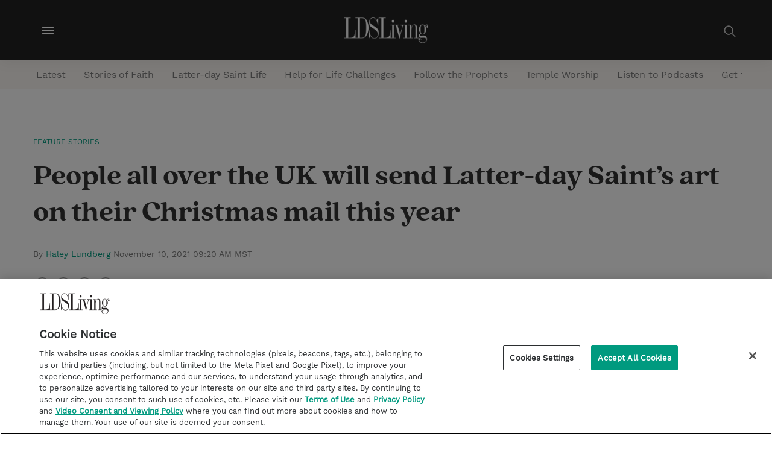

--- FILE ---
content_type: text/html;charset=UTF-8
request_url: https://www.ldsliving.com/britains-royal-mail-2021-christmas-stamps-feature-latter-day-saint-artist/s/10185
body_size: 35927
content:
<!DOCTYPE html>
<html class="ArticlePage" lang="en">
    <head>
    <meta charset="UTF-8">

    <style data-cssvarsponyfill="true">
        :root {

    --primaryColor: #009a7f;
    --secondaryColor: #958f8f;

    --grayscaleOne: #faf9f9;
    --grayscaleTwo: #f1eced;
    --grayscaleThree: #e6dfe0;
    --grayscaleFour: #f0f0f0;
    --grayscaleFive: #949494;

    --primaryTextColor: #323232;
    --secondaryTextColor:#7a7a7a;
    --inverseTextColor:#ffffff;

    --linkTextColor: #009a7f;
    --linkHoverColor: #009a7f;

    --containerMaxWidth: 1240px;
    --containerXlMaxWidth: 1440px;
    --containerNarrowWidth: 800px;
    --gap: 20px;
    --verticalGap: var(--gap);

    --siteBgColor: #ffffff;
    --backgroundColor: #faf9f9;
    --borderColor: #e6dfe0;

    --headerBgColor: #232323;
    --headerTextColor: #ffffff;
    --headerHeight: 100px;

    --footerBgColor: #232323;
    --footerTextColor: #c9c9c9;
    --footerLinkTextColor: #009a7f;

    --buttonBorderWidth: 1.5px;
    --buttonBorderRadius: 0;

    --primaryButtonBgColor:#ffffff;
    --primaryButtonBorderColor:#009a7f;
    --primaryButtonTextColor: #009a7f;

    --secondaryButtonBgColor:#2a5975;
    --secondaryButtonBorderColor:#2a5975;
    --secondaryButtonTextColor: #ffffff;

    --primaryHeadlineFont: 'QuincyCF';
    --bodyFont: 'WorkSans';

    --white: #ffffff;
    --black: #000000;
    --error: #ee0120;
    --success: #28a745;
    --live: #ee0120;

    --bannerBgColor: #009a7f;
    --bannerTextColor: #ffffff;
}

    </style>

    <style>
    body:before {
        visibility: hidden;
        border: 0;
        clip: rect(0, 0, 0, 0);
        height: 1px;
        margin: -1px;
        overflow: hidden;
        padding: 0;
        position: absolute;
        width: 1px;
    }

    @media only screen and (min-width: 320px) {
        body:before {
            content: "mq-xs";
        }
    }

    @media only screen and (min-width: 568px) {
        body:before {
            content: "mq-sm";
        }
    }

    @media only screen and (min-width: 768px) {
        body:before {
            content: "mq-md";
        }
    }

    @media only screen and (min-width: 1024px) {
        body:before {
            content: "mq-lg";
        }
    }

    @media only screen and (min-width: 1240px) {
        body:before {
            content: "mq-hk";
        }
    }

    @media only screen and (min-width: 1440px) {
        body:before {
            content: "mq-xl";
        }
    }
</style>
    
    

    <meta property="og:title" content="People all over the UK will send Latter-day Saint’s art on their Christmas mail this year">

    <meta property="og:url" content="https://www.ldsliving.com/britains-royal-mail-2021-christmas-stamps-feature-latter-day-saint-artist/s/10185">

    <meta property="og:image" content="https://cdn.ldsliving.com/dims4/default/267dbce/2147483647/strip/true/crop/1024x538+0+51/resize/1200x630!/quality/90/?url=http%3A%2F%2Flds-living-brightspot-us-east-2.s3.us-east-2.amazonaws.com%2F56%2Feb%2Ffc93dd834938be98b82dd6939282%2Fyd4bne76qrb6bpsymmhfqw2umu.jpg">

    
    <meta property="og:image:url" content="https://cdn.ldsliving.com/dims4/default/267dbce/2147483647/strip/true/crop/1024x538+0+51/resize/1200x630!/quality/90/?url=http%3A%2F%2Flds-living-brightspot-us-east-2.s3.us-east-2.amazonaws.com%2F56%2Feb%2Ffc93dd834938be98b82dd6939282%2Fyd4bne76qrb6bpsymmhfqw2umu.jpg">
    
    <meta property="og:image:width" content="1200">
    <meta property="og:image:height" content="630">
    <meta property="og:image:type" content="image/jpeg">
    
    <meta property="og:image:alt" content="YD4BNE76QRB6BPSYMMHFQW2UMU.jpg">
    


    <meta property="og:description" content="Every year since 1966, Great Britain’s Royal Mail has issued a special set of Christmas stamps. And this year’s featured art may look vaguely familiar to many Latter-day Saints.">

    <meta property="og:site_name" content="LDS Living">



    <meta property="og:type" content="article">

    <meta property="article:author" content="https://www.ldsliving.com/haley-lundberg">

    <meta property="article:published_time" content="2021-11-10T16:20:14.457">

    <meta property="article:modified_time" content="2021-11-10T20:28:09.747">

    <meta property="article:section" content="Feature Stories">

    
    <meta name="twitter:card" content="summary_large_image"/>
    
    
    
    
    <meta name="twitter:description" content="Every year since 1966, Great Britain’s Royal Mail has issued a special set of Christmas stamps. And this year’s featured art may look vaguely familiar to many Latter-day Saints."/>
    
    

    
    <meta name="twitter:image:alt" content="YD4BNE76QRB6BPSYMMHFQW2UMU.jpg"/>
    
    
    
    
    <meta name="twitter:title" content="People all over the UK will send Latter-day Saint’s art on their Christmas mail this year"/>
    


    <meta name="google-site-verification" content="khyuBY-6Z--rJk2e1PR7qYDuni_YwVFFlHlpSd4TmyU">


    <link rel="preconnect" href="//fonts.googleapis.com">
<link rel="preload" as="style" href="//fonts.googleapis.com/css?family=Noto+Sans:ital,wght@0,400;0,700;1,400&display=swap">
<link href="//fonts.googleapis.com/css?family=Noto+Sans:ital,wght@0,400;0,700;1,400&display=swap" rel="stylesheet">

   
    <link data-cssvarsponyfill="true" class="Webpack-css" rel="stylesheet" href="https://static.living.lds-living.production.church.brightspot.cloud/resource/00000179-6716-d4ab-a1f9-6fbe3aea0000/styleguide/All.min.27ddc04330b5cb0ed9efc00e72663b27.gz.css">

    <style>.RichTextBody p>i>a.Link {
    text-decoration: underline;
    font-weight: bold;
}</style>
<style>.RichTextBody > ul li a, .RichTextBody > ol li a {
    font-weight: bold;
    text-decoration: underline;
}</style>
<style>.PageHeaderTextHat-container a:hover {
    color: #FFF;
}</style>


    <meta name="viewport" content="width=device-width, initial-scale=1, minimum-scale=1, maximum-scale=5"><title>People all over the UK will send Latter-day Saint’s art on their Christmas mail this year - LDS Living</title><meta name="description" content="Every year, the Royal Mail issues a special set of Christmas stamps. The 2021 collection may look familiar to Latter-day Saints."><link rel="canonical" href="https://www.ldsliving.com/britains-royal-mail-2021-christmas-stamps-feature-latter-day-saint-artist/s/10185"><meta name="brightspot.contentId" content="0000017d-0596-d129-af7d-5fb6b33d0001"><link rel="apple-touch-icon"sizes="180x180"href="/apple-touch-icon.png"><link rel="icon"type="image/png"href="/favicon-32x32.png"><link rel="icon"type="image/png"href="/favicon-16x16.png">
    <script type="application/ld+json">{"@context":"http://schema.org","@type":"Article","url":"https://www.ldsliving.com/britains-royal-mail-2021-christmas-stamps-feature-latter-day-saint-artist/s/10185","dateModified":"November 10, 2021 01:28 PM MST","datePublished":"November 10, 2021 09:20 AM MST","description":"Every year, the Royal Mail issues a special set of Christmas stamps. The 2021 collection may look familiar to Latter-day Saints.","headline":"People all over the UK will send Latter-day Saint’s art on their Christmas mail this year","image":[{"@context":"http://schema.org","@type":"ImageObject","height":650,"url":"https://cdn.ldsliving.com/dims4/default/4c28ad1/2147483647/strip/false/crop/1024x650+0+0/resize/1024x650!/quality/90/?url=http%3A%2F%2Flds-living-brightspot-us-east-2.s3.us-east-2.amazonaws.com%2F56%2Feb%2Ffc93dd834938be98b82dd6939282%2Fyd4bne76qrb6bpsymmhfqw2umu.jpg","width":1024},{"@context":"http://schema.org","@type":"ImageObject","height":675,"url":"https://cdn.ldsliving.com/dims4/default/6c44641/2147483647/strip/false/crop/1024x576+0+32/resize/1200x675!/quality/90/?url=http%3A%2F%2Flds-living-brightspot-us-east-2.s3.us-east-2.amazonaws.com%2F56%2Feb%2Ffc93dd834938be98b82dd6939282%2Fyd4bne76qrb6bpsymmhfqw2umu.jpg","width":1200}],"mainEntityOfPage":{"@type":"WebPage","@id":"https://www.ldsliving.com/britains-royal-mail-2021-christmas-stamps-feature-latter-day-saint-artist/s/10185"},"author":[{"@context":"http://schema.org","@type":"Person","description":"Haley was the production editor for LDS Living with a passion for writing and social media. Previously, she worked at Boncom where she assisted with influencer and social media marketing and social media for Church campaigns like “Light the World” and “Because of Him.” You can often find Haley traveling with her husband, Mike, and snuggling her two kids, Calvin and Charlotte.","image":{"@context":"http://schema.org","@type":"ImageObject","url":"https://static.living.lds-living.production.church.brightspot.cloud/8a/a2/4938f9d243a3881d2c4c4aefd795/haley-mike-0-13.JPG"},"name":"Haley Lundberg","url":"https://www.ldsliving.com/haley-lundberg"}],"publisher":{"@type":"Organization","name":"LDS Living","logo":{"@type":"ImageObject","url":"https://cdn.ldsliving.com/dims4/default/2139a7f/2147483647/strip/false/crop/1200x358+0+0/resize/201x60!/quality/90/?url=http%3A%2F%2Flds-living-brightspot-us-east-2.s3.us-east-2.amazonaws.com%2F0b%2Ff4%2F1abc39f249cf8d91ffba767e0708%2Fldsliving-logo-white.png","width":201,"height":60}},"name":"People all over the UK will send Latter-day Saint’s art on their Christmas mail this year - LDS Living"}</script>

    
    
    <meta name="brightspot.cached" content="false">

    <!--This is needed for custom elements to function in browsers that
    support them natively but that are using es6 code transpiled to es5.
    This will cause a non-fatal error to show up in the IE11 console.
    It can be safely ignored. https://github.com/webcomponents/webcomponentsjs/issues/749 -->
    <script>
        (function () {
        'use strict';

        (()=>{'use strict';if(!window.customElements)return;const a=HTMLElement,b=window.customElements.define,c=window.customElements.get,d=new Map,e=new Map;let f=!1,g=!1;HTMLElement=function(){if(!f){const a=d.get(this.constructor),b=c.call(window.customElements,a);g=!0;const e=new b;return e}f=!1;},HTMLElement.prototype=a.prototype;Object.defineProperty(window,'customElements',{value:window.customElements,configurable:!0,writable:!0}),Object.defineProperty(window.customElements,'define',{value:(c,h)=>{const i=h.prototype,j=class extends a{constructor(){super(),Object.setPrototypeOf(this,i),g||(f=!0,h.call(this)),g=!1;}},k=j.prototype;j.observedAttributes=h.observedAttributes,k.connectedCallback=i.connectedCallback,k.disconnectedCallback=i.disconnectedCallback,k.attributeChangedCallback=i.attributeChangedCallback,k.adoptedCallback=i.adoptedCallback,d.set(h,c),e.set(c,h),b.call(window.customElements,c,j);},configurable:!0,writable:!0}),Object.defineProperty(window.customElements,'get',{value:(a)=>e.get(a),configurable:!0,writable:!0});})();

        /**
        @license
        Copyright (c) 2017 The Polymer Project Authors. All rights reserved.
        This code may only be used under the BSD style license found at http://polymer.github.io/LICENSE.txt
        The complete set of authors may be found at http://polymer.github.io/AUTHORS.txt
        The complete set of contributors may be found at http://polymer.github.io/CONTRIBUTORS.txt
        Code distributed by Google as part of the polymer project is also
        subject to an additional IP rights grant found at http://polymer.github.io/PATENTS.txt
        */
        }());
    </script>
    <script>
        /**
            For the fastest load times https://developers.google.com/speed/docs/insights/BlockingJS
            and to prevent any FOUC, as well as prevent any race conditions for browsers that also
            rely on the CSS variables polyfill, this is inlined.
        **/
        if (!window.customElements) {
            (function(){
                'use strict';var h=new function(){};var aa=new Set("annotation-xml color-profile font-face font-face-src font-face-uri font-face-format font-face-name missing-glyph".split(" "));function m(b){var a=aa.has(b);b=/^[a-z][.0-9_a-z]*-[\-.0-9_a-z]*$/.test(b);return!a&&b}function n(b){var a=b.isConnected;if(void 0!==a)return a;for(;b&&!(b.__CE_isImportDocument||b instanceof Document);)b=b.parentNode||(window.ShadowRoot&&b instanceof ShadowRoot?b.host:void 0);return!(!b||!(b.__CE_isImportDocument||b instanceof Document))}
                function p(b,a){for(;a&&a!==b&&!a.nextSibling;)a=a.parentNode;return a&&a!==b?a.nextSibling:null}
                function t(b,a,c){c=c?c:new Set;for(var d=b;d;){if(d.nodeType===Node.ELEMENT_NODE){var e=d;a(e);var f=e.localName;if("link"===f&&"import"===e.getAttribute("rel")){d=e.import;if(d instanceof Node&&!c.has(d))for(c.add(d),d=d.firstChild;d;d=d.nextSibling)t(d,a,c);d=p(b,e);continue}else if("template"===f){d=p(b,e);continue}if(e=e.__CE_shadowRoot)for(e=e.firstChild;e;e=e.nextSibling)t(e,a,c)}d=d.firstChild?d.firstChild:p(b,d)}}function u(b,a,c){b[a]=c};function v(){this.a=new Map;this.s=new Map;this.f=[];this.b=!1}function ba(b,a,c){b.a.set(a,c);b.s.set(c.constructor,c)}function w(b,a){b.b=!0;b.f.push(a)}function x(b,a){b.b&&t(a,function(a){return y(b,a)})}function y(b,a){if(b.b&&!a.__CE_patched){a.__CE_patched=!0;for(var c=0;c<b.f.length;c++)b.f[c](a)}}function z(b,a){var c=[];t(a,function(b){return c.push(b)});for(a=0;a<c.length;a++){var d=c[a];1===d.__CE_state?b.connectedCallback(d):A(b,d)}}
                function B(b,a){var c=[];t(a,function(b){return c.push(b)});for(a=0;a<c.length;a++){var d=c[a];1===d.__CE_state&&b.disconnectedCallback(d)}}
                function C(b,a,c){c=c?c:{};var d=c.w||new Set,e=c.i||function(a){return A(b,a)},f=[];t(a,function(a){if("link"===a.localName&&"import"===a.getAttribute("rel")){var c=a.import;c instanceof Node&&(c.__CE_isImportDocument=!0,c.__CE_hasRegistry=!0);c&&"complete"===c.readyState?c.__CE_documentLoadHandled=!0:a.addEventListener("load",function(){var c=a.import;if(!c.__CE_documentLoadHandled){c.__CE_documentLoadHandled=!0;var f=new Set(d);f.delete(c);C(b,c,{w:f,i:e})}})}else f.push(a)},d);if(b.b)for(a=0;a<
                f.length;a++)y(b,f[a]);for(a=0;a<f.length;a++)e(f[a])}
                function A(b,a){if(void 0===a.__CE_state){var c=a.ownerDocument;if(c.defaultView||c.__CE_isImportDocument&&c.__CE_hasRegistry)if(c=b.a.get(a.localName)){c.constructionStack.push(a);var d=c.constructor;try{try{if(new d!==a)throw Error("The custom element constructor did not produce the element being upgraded.");}finally{c.constructionStack.pop()}}catch(r){throw a.__CE_state=2,r;}a.__CE_state=1;a.__CE_definition=c;if(c.attributeChangedCallback)for(c=c.observedAttributes,d=0;d<c.length;d++){var e=c[d],
                        f=a.getAttribute(e);null!==f&&b.attributeChangedCallback(a,e,null,f,null)}n(a)&&b.connectedCallback(a)}}}v.prototype.connectedCallback=function(b){var a=b.__CE_definition;a.connectedCallback&&a.connectedCallback.call(b)};v.prototype.disconnectedCallback=function(b){var a=b.__CE_definition;a.disconnectedCallback&&a.disconnectedCallback.call(b)};
                v.prototype.attributeChangedCallback=function(b,a,c,d,e){var f=b.__CE_definition;f.attributeChangedCallback&&-1<f.observedAttributes.indexOf(a)&&f.attributeChangedCallback.call(b,a,c,d,e)};function D(b,a){this.c=b;this.a=a;this.b=void 0;C(this.c,this.a);"loading"===this.a.readyState&&(this.b=new MutationObserver(this.f.bind(this)),this.b.observe(this.a,{childList:!0,subtree:!0}))}function E(b){b.b&&b.b.disconnect()}D.prototype.f=function(b){var a=this.a.readyState;"interactive"!==a&&"complete"!==a||E(this);for(a=0;a<b.length;a++)for(var c=b[a].addedNodes,d=0;d<c.length;d++)C(this.c,c[d])};function ca(){var b=this;this.b=this.a=void 0;this.f=new Promise(function(a){b.b=a;b.a&&a(b.a)})}function F(b){if(b.a)throw Error("Already resolved.");b.a=void 0;b.b&&b.b(void 0)};function G(b){this.j=!1;this.c=b;this.o=new Map;this.l=function(b){return b()};this.g=!1;this.m=[];this.u=new D(b,document)}
                G.prototype.define=function(b,a){var c=this;if(!(a instanceof Function))throw new TypeError("Custom element constructors must be functions.");if(!m(b))throw new SyntaxError("The element name '"+b+"' is not valid.");if(this.c.a.get(b))throw Error("A custom element with name '"+b+"' has already been defined.");if(this.j)throw Error("A custom element is already being defined.");this.j=!0;var d,e,f,r,k;try{var g=function(b){var a=l[b];if(void 0!==a&&!(a instanceof Function))throw Error("The '"+b+"' callback must be a function.");
                    return a},l=a.prototype;if(!(l instanceof Object))throw new TypeError("The custom element constructor's prototype is not an object.");d=g("connectedCallback");e=g("disconnectedCallback");f=g("adoptedCallback");r=g("attributeChangedCallback");k=a.observedAttributes||[]}catch(q){return}finally{this.j=!1}a={localName:b,constructor:a,connectedCallback:d,disconnectedCallback:e,adoptedCallback:f,attributeChangedCallback:r,observedAttributes:k,constructionStack:[]};ba(this.c,b,a);this.m.push(a);this.g||
                (this.g=!0,this.l(function(){return da(c)}))};G.prototype.i=function(b){C(this.c,b)};function da(b){if(!1!==b.g){b.g=!1;for(var a=b.m,c=[],d=new Map,e=0;e<a.length;e++)d.set(a[e].localName,[]);C(b.c,document,{i:function(a){if(void 0===a.__CE_state){var e=a.localName,f=d.get(e);f?f.push(a):b.c.a.get(e)&&c.push(a)}}});for(e=0;e<c.length;e++)A(b.c,c[e]);for(;0<a.length;){for(var f=a.shift(),e=f.localName,f=d.get(f.localName),r=0;r<f.length;r++)A(b.c,f[r]);(e=b.o.get(e))&&F(e)}}}
                G.prototype.get=function(b){if(b=this.c.a.get(b))return b.constructor};G.prototype.whenDefined=function(b){if(!m(b))return Promise.reject(new SyntaxError("'"+b+"' is not a valid custom element name."));var a=this.o.get(b);if(a)return a.f;a=new ca;this.o.set(b,a);this.c.a.get(b)&&!this.m.some(function(a){return a.localName===b})&&F(a);return a.f};G.prototype.v=function(b){E(this.u);var a=this.l;this.l=function(c){return b(function(){return a(c)})}};window.CustomElementRegistry=G;
                G.prototype.define=G.prototype.define;G.prototype.upgrade=G.prototype.i;G.prototype.get=G.prototype.get;G.prototype.whenDefined=G.prototype.whenDefined;G.prototype.polyfillWrapFlushCallback=G.prototype.v;var H=window.Document.prototype.createElement,ea=window.Document.prototype.createElementNS,fa=window.Document.prototype.importNode,ga=window.Document.prototype.prepend,ha=window.Document.prototype.append,ia=window.DocumentFragment.prototype.prepend,ja=window.DocumentFragment.prototype.append,I=window.Node.prototype.cloneNode,J=window.Node.prototype.appendChild,K=window.Node.prototype.insertBefore,L=window.Node.prototype.removeChild,M=window.Node.prototype.replaceChild,N=Object.getOwnPropertyDescriptor(window.Node.prototype,
                        "textContent"),O=window.Element.prototype.attachShadow,P=Object.getOwnPropertyDescriptor(window.Element.prototype,"innerHTML"),Q=window.Element.prototype.getAttribute,R=window.Element.prototype.setAttribute,S=window.Element.prototype.removeAttribute,T=window.Element.prototype.getAttributeNS,U=window.Element.prototype.setAttributeNS,ka=window.Element.prototype.removeAttributeNS,la=window.Element.prototype.insertAdjacentElement,ma=window.Element.prototype.insertAdjacentHTML,na=window.Element.prototype.prepend,
                        oa=window.Element.prototype.append,V=window.Element.prototype.before,pa=window.Element.prototype.after,qa=window.Element.prototype.replaceWith,ra=window.Element.prototype.remove,sa=HTMLElement,W=Object.getOwnPropertyDescriptor(HTMLElement.prototype,"innerHTML"),ta=HTMLElement.prototype.insertAdjacentElement,ua=HTMLElement.prototype.insertAdjacentHTML;function va(){var b=X;HTMLElement=function(){function a(){var a=this.constructor,d=b.s.get(a);if(!d)throw Error("The custom element being constructed was not registered with `customElements`.");var e=d.constructionStack;if(!e.length)return e=H.call(document,d.localName),Object.setPrototypeOf(e,a.prototype),e.__CE_state=1,e.__CE_definition=d,y(b,e),e;var d=e.length-1,f=e[d];if(f===h)throw Error("The HTMLElement constructor was either called reentrantly for this constructor or called multiple times.");
                    e[d]=h;Object.setPrototypeOf(f,a.prototype);y(b,f);return f}a.prototype=sa.prototype;return a}()};function Y(b,a,c){function d(a){return function(c){for(var e=[],d=0;d<arguments.length;++d)e[d-0]=arguments[d];for(var d=[],f=[],l=0;l<e.length;l++){var q=e[l];q instanceof Element&&n(q)&&f.push(q);if(q instanceof DocumentFragment)for(q=q.firstChild;q;q=q.nextSibling)d.push(q);else d.push(q)}a.apply(this,e);for(e=0;e<f.length;e++)B(b,f[e]);if(n(this))for(e=0;e<d.length;e++)f=d[e],f instanceof Element&&z(b,f)}}c.h&&(a.prepend=d(c.h));c.append&&(a.append=d(c.append))};function wa(){var b=X;u(Document.prototype,"createElement",function(a){if(this.__CE_hasRegistry){var c=b.a.get(a);if(c)return new c.constructor}a=H.call(this,a);y(b,a);return a});u(Document.prototype,"importNode",function(a,c){a=fa.call(this,a,c);this.__CE_hasRegistry?C(b,a):x(b,a);return a});u(Document.prototype,"createElementNS",function(a,c){if(this.__CE_hasRegistry&&(null===a||"http://www.w3.org/1999/xhtml"===a)){var d=b.a.get(c);if(d)return new d.constructor}a=ea.call(this,a,c);y(b,a);return a});
                    Y(b,Document.prototype,{h:ga,append:ha})};function xa(){var b=X;function a(a,d){Object.defineProperty(a,"textContent",{enumerable:d.enumerable,configurable:!0,get:d.get,set:function(a){if(this.nodeType===Node.TEXT_NODE)d.set.call(this,a);else{var e=void 0;if(this.firstChild){var c=this.childNodes,k=c.length;if(0<k&&n(this))for(var e=Array(k),g=0;g<k;g++)e[g]=c[g]}d.set.call(this,a);if(e)for(a=0;a<e.length;a++)B(b,e[a])}}})}u(Node.prototype,"insertBefore",function(a,d){if(a instanceof DocumentFragment){var e=Array.prototype.slice.apply(a.childNodes);
                    a=K.call(this,a,d);if(n(this))for(d=0;d<e.length;d++)z(b,e[d]);return a}e=n(a);d=K.call(this,a,d);e&&B(b,a);n(this)&&z(b,a);return d});u(Node.prototype,"appendChild",function(a){if(a instanceof DocumentFragment){var c=Array.prototype.slice.apply(a.childNodes);a=J.call(this,a);if(n(this))for(var e=0;e<c.length;e++)z(b,c[e]);return a}c=n(a);e=J.call(this,a);c&&B(b,a);n(this)&&z(b,a);return e});u(Node.prototype,"cloneNode",function(a){a=I.call(this,a);this.ownerDocument.__CE_hasRegistry?C(b,a):x(b,a);
                    return a});u(Node.prototype,"removeChild",function(a){var c=n(a),e=L.call(this,a);c&&B(b,a);return e});u(Node.prototype,"replaceChild",function(a,d){if(a instanceof DocumentFragment){var e=Array.prototype.slice.apply(a.childNodes);a=M.call(this,a,d);if(n(this))for(B(b,d),d=0;d<e.length;d++)z(b,e[d]);return a}var e=n(a),f=M.call(this,a,d),c=n(this);c&&B(b,d);e&&B(b,a);c&&z(b,a);return f});N&&N.get?a(Node.prototype,N):w(b,function(b){a(b,{enumerable:!0,configurable:!0,get:function(){for(var a=[],b=
                            0;b<this.childNodes.length;b++)a.push(this.childNodes[b].textContent);return a.join("")},set:function(a){for(;this.firstChild;)L.call(this,this.firstChild);J.call(this,document.createTextNode(a))}})})};function ya(b){var a=Element.prototype;function c(a){return function(e){for(var c=[],d=0;d<arguments.length;++d)c[d-0]=arguments[d];for(var d=[],k=[],g=0;g<c.length;g++){var l=c[g];l instanceof Element&&n(l)&&k.push(l);if(l instanceof DocumentFragment)for(l=l.firstChild;l;l=l.nextSibling)d.push(l);else d.push(l)}a.apply(this,c);for(c=0;c<k.length;c++)B(b,k[c]);if(n(this))for(c=0;c<d.length;c++)k=d[c],k instanceof Element&&z(b,k)}}V&&(a.before=c(V));V&&(a.after=c(pa));qa&&u(a,"replaceWith",function(a){for(var e=
                        [],c=0;c<arguments.length;++c)e[c-0]=arguments[c];for(var c=[],d=[],k=0;k<e.length;k++){var g=e[k];g instanceof Element&&n(g)&&d.push(g);if(g instanceof DocumentFragment)for(g=g.firstChild;g;g=g.nextSibling)c.push(g);else c.push(g)}k=n(this);qa.apply(this,e);for(e=0;e<d.length;e++)B(b,d[e]);if(k)for(B(b,this),e=0;e<c.length;e++)d=c[e],d instanceof Element&&z(b,d)});ra&&u(a,"remove",function(){var a=n(this);ra.call(this);a&&B(b,this)})};function za(){var b=X;function a(a,c){Object.defineProperty(a,"innerHTML",{enumerable:c.enumerable,configurable:!0,get:c.get,set:function(a){var e=this,d=void 0;n(this)&&(d=[],t(this,function(a){a!==e&&d.push(a)}));c.set.call(this,a);if(d)for(var f=0;f<d.length;f++){var r=d[f];1===r.__CE_state&&b.disconnectedCallback(r)}this.ownerDocument.__CE_hasRegistry?C(b,this):x(b,this);return a}})}function c(a,c){u(a,"insertAdjacentElement",function(a,e){var d=n(e);a=c.call(this,a,e);d&&B(b,e);n(a)&&z(b,e);
                    return a})}function d(a,c){function e(a,e){for(var c=[];a!==e;a=a.nextSibling)c.push(a);for(e=0;e<c.length;e++)C(b,c[e])}u(a,"insertAdjacentHTML",function(a,b){a=a.toLowerCase();if("beforebegin"===a){var d=this.previousSibling;c.call(this,a,b);e(d||this.parentNode.firstChild,this)}else if("afterbegin"===a)d=this.firstChild,c.call(this,a,b),e(this.firstChild,d);else if("beforeend"===a)d=this.lastChild,c.call(this,a,b),e(d||this.firstChild,null);else if("afterend"===a)d=this.nextSibling,c.call(this,
                        a,b),e(this.nextSibling,d);else throw new SyntaxError("The value provided ("+String(a)+") is not one of 'beforebegin', 'afterbegin', 'beforeend', or 'afterend'.");})}O&&u(Element.prototype,"attachShadow",function(a){return this.__CE_shadowRoot=a=O.call(this,a)});P&&P.get?a(Element.prototype,P):W&&W.get?a(HTMLElement.prototype,W):w(b,function(b){a(b,{enumerable:!0,configurable:!0,get:function(){return I.call(this,!0).innerHTML},set:function(a){var b="template"===this.localName,e=b?this.content:this,
                            c=H.call(document,this.localName);for(c.innerHTML=a;0<e.childNodes.length;)L.call(e,e.childNodes[0]);for(a=b?c.content:c;0<a.childNodes.length;)J.call(e,a.childNodes[0])}})});u(Element.prototype,"setAttribute",function(a,c){if(1!==this.__CE_state)return R.call(this,a,c);var e=Q.call(this,a);R.call(this,a,c);c=Q.call(this,a);b.attributeChangedCallback(this,a,e,c,null)});u(Element.prototype,"setAttributeNS",function(a,c,d){if(1!==this.__CE_state)return U.call(this,a,c,d);var e=T.call(this,a,c);U.call(this,
                        a,c,d);d=T.call(this,a,c);b.attributeChangedCallback(this,c,e,d,a)});u(Element.prototype,"removeAttribute",function(a){if(1!==this.__CE_state)return S.call(this,a);var c=Q.call(this,a);S.call(this,a);null!==c&&b.attributeChangedCallback(this,a,c,null,null)});u(Element.prototype,"removeAttributeNS",function(a,c){if(1!==this.__CE_state)return ka.call(this,a,c);var d=T.call(this,a,c);ka.call(this,a,c);var e=T.call(this,a,c);d!==e&&b.attributeChangedCallback(this,c,d,e,a)});ta?c(HTMLElement.prototype,
                        ta):la?c(Element.prototype,la):console.warn("Custom Elements: `Element#insertAdjacentElement` was not patched.");ua?d(HTMLElement.prototype,ua):ma?d(Element.prototype,ma):console.warn("Custom Elements: `Element#insertAdjacentHTML` was not patched.");Y(b,Element.prototype,{h:na,append:oa});ya(b)};/*

                Copyright (c) 2016 The Polymer Project Authors. All rights reserved.
                This code may only be used under the BSD style license found at http://polymer.github.io/LICENSE.txt
                The complete set of authors may be found at http://polymer.github.io/AUTHORS.txt
                The complete set of contributors may be found at http://polymer.github.io/CONTRIBUTORS.txt
                Code distributed by Google as part of the polymer project is also
                subject to an additional IP rights grant found at http://polymer.github.io/PATENTS.txt
                */
                var Z=window.customElements;if(!Z||Z.forcePolyfill||"function"!=typeof Z.define||"function"!=typeof Z.get){var X=new v;va();wa();Y(X,DocumentFragment.prototype,{h:ia,append:ja});xa();za();document.__CE_hasRegistry=!0;var customElements=new G(X);Object.defineProperty(window,"customElements",{configurable:!0,enumerable:!0,value:customElements})};
            }).call(self);
        }

        /**
            This allows us to load the IE polyfills via feature detection so that they do not load
            needlessly in the browsers that do not need them. It also ensures they are loaded
            non async so that they load before the rest of our JS.
        */
        var head = document.getElementsByTagName('head')[0];
        if (!window.CSS || !window.CSS.supports || !window.CSS.supports('--fake-var', 0)) {
            var script = document.createElement('script');
            script.setAttribute('src', "https://static.living.lds-living.production.church.brightspot.cloud/resource/00000179-6716-d4ab-a1f9-6fbe3aea0000/styleguide/util/IEPolyfills.60916b28d1f90024f940f370ea3085b7.gz.js");
            script.setAttribute('type', 'text/javascript');
            script.async = false;
            head.appendChild(script);
        }
    </script>
    
    <script src="https://static.living.lds-living.production.church.brightspot.cloud/resource/00000179-6716-d4ab-a1f9-6fbe3aea0000/styleguide/All.min.8bcfe18ac7cdccd5752614d19e542bfe.gz.js" async></script>

    <script async="async" src="https://www.googletagservices.com/tag/js/gpt.js"></script>

<script type="text/javascript">
    // Google tag setup
    var googletag = googletag || {};
    googletag.cmd = googletag.cmd || [];

    googletag.cmd.push(function () {
        googletag.pubads().enableSingleRequest()
        googletag.pubads().enableAsyncRendering()
        googletag.pubads().disableInitialLoad()
        googletag.enableServices()
    })

    // setup of ad slots
    var dfpAdSlotsObject = {}
    var dfpAdSlots = []
    var staticAdSlots = []
</script>

    <script>
      (function(i,s,o,g,r,a,m){i['GoogleAnalyticsObject']=r;i[r]=i[r]||function(){
      (i[r].q=i[r].q||[]).push(arguments)},i[r].l=1*new Date();a=s.createElement(o),
      m=s.getElementsByTagName(o)[0];a.async=1;a.src=g;m.parentNode.insertBefore(a,m)
      })(window,document,'script','https://www.google-analytics.com/analytics.js','ga');
      ga('create', "G-JQMEQ8QNJ8", 'auto');

      
      ga('send', 'pageview');
      

    </script>

<script>window.addEventListener('load', (event) => {
    
    let actionLink = document.querySelectorAll('.ActionLink')
    actionLink.forEach(item => {

        let hrefItem= item.getAttribute('href')               
        if( hrefItem === 'javascript:window.print()'){
            item.removeAttribute('target')
        }
    })
})</script>
<script></script>
<!-- CookiePro Cookies Consent Notice start for ldsliving.com -->
<script src="https://cookie-cdn.cookiepro.com/scripttemplates/otSDKStub.js"  type="text/javascript" charset="UTF-8" data-domain-script="7ec36d44-a801-42f3-9956-310c406379c2" ></script>
<script type="text/javascript">
function OptanonWrapper() { }
</script>
<!-- CookiePro Cookies Consent Notice end for ldsliving.com --></script>
<script><!-- Google tag (gtag.js) -->
  window.dataLayer = window.dataLayer || [];
  function gtag(){dataLayer.push(arguments);}
  gtag('js', new Date());

  gtag('config', 'G-JQMEQ8QNJ8');

(function(w,d,s,l,i){w[l]=w[l]||[];w[l].push({'gtm.start':
new Date().getTime(),event:'gtm.js'});var f=d.getElementsByTagName(s)[0],
j=d.createElement(s),dl=l!='dataLayer'?'&l='+l:'';j.setAttributeNode(d.createAttribute('data-ot-ignore'));j.async=true;j.src=
'https://www.googletagmanager.com/gtm.js?id='+i+dl;f.parentNode.insertBefore(j,f);
})(window,document,'script','dataLayer','GTM-M6T4SJ');
 
// Define dataLayer and the gtag function.
window.dataLayer = window.dataLayer || [];
function gtag(){dataLayer.push(arguments);}

// Set default consent for all regions
gtag('consent', 'default', {
  'ad_storage': 'denied',
  'ad_user_data': 'denied',
  'ad_personalization': 'denied'
});</script>

    

</head>


    <body class="ArticlePage-body"data-rounded-corners="true"
data-has-aside="true"
data-has-hat="false"





>
        <svg xmlns="http://www.w3.org/2000/svg" style="display:none" id="iconsMap">
    <symbol id="mono-icon-facebook" viewBox="0 0 30 30">
        <g fill="none" fill-rule="evenodd">
            <circle cx="15" cy="15" r="14.5" stroke="currentColor"/>
            <path fill="currentColor" d="M15.667 12.667H18L17.708 15h-2.041v7H12.64v-7H11v-2.333h1.64v-1.568c0-1.02.256-1.793.766-2.315.51-.523 1.361-.784 2.552-.784H18v2.333h-1.24c-.461 0-.76.073-.893.22-.133.145-.2.388-.2.728v1.386z"/>
        </g>
    </symbol>
    <symbol id="mono-icon-instagram" viewBox="0 0 30 30">
        <g fill="none" fill-rule="evenodd">
            <circle cx="15" cy="15" r="14.5" stroke="currentColor"/>
            <path fill="currentColor" d="M15.94 7c1.34.004 1.647.016 2.358.048.852.039 1.433.174 1.942.372.526.204.972.478 1.417.923.445.444.719.89.923 1.417.198.508.333 1.09.372 1.941.039.854.048 1.126.048 3.299s-.01 2.445-.048 3.298c-.039.852-.174 1.433-.372 1.942-.204.526-.478.972-.923 1.417-.445.445-.89.719-1.417.923-.509.198-1.09.333-1.942.372-.71.032-1.018.044-2.359.047H14.06c-1.34-.003-1.647-.015-2.359-.047-.851-.039-1.433-.174-1.941-.372-.527-.204-.973-.478-1.417-.923-.445-.445-.719-.89-.923-1.417-.198-.509-.333-1.09-.372-1.942-.032-.71-.044-1.018-.047-2.359V14.06c.003-1.34.015-1.647.047-2.359.039-.851.174-1.433.372-1.941.204-.527.478-.973.923-1.417.444-.445.89-.719 1.417-.923.508-.198 1.09-.333 1.941-.372.712-.032 1.02-.044 2.36-.047zm-.222 1.442h-1.436c-1.49.002-1.777.012-2.515.046-.78.035-1.203.166-1.485.275-.374.146-.64.319-.92.599-.28.28-.453.546-.599.92-.11.282-.24.705-.275 1.485-.034.738-.044 1.024-.046 2.515v1.436c.002 1.49.012 1.777.046 2.515.035.78.166 1.203.275 1.485.146.374.319.64.599.92.28.28.546.453.92.598.282.11.705.24 1.485.276.738.034 1.024.044 2.515.046h1.436c1.49-.002 1.777-.012 2.515-.046.78-.036 1.203-.166 1.485-.276.374-.145.64-.318.92-.598.28-.28.453-.546.598-.92.11-.282.24-.705.276-1.485.034-.738.044-1.024.046-2.515v-1.436c-.002-1.49-.012-1.777-.046-2.515-.036-.78-.166-1.203-.276-1.485-.145-.374-.318-.64-.598-.92-.28-.28-.546-.453-.92-.599-.282-.11-.705-.24-1.485-.275-.738-.034-1.024-.044-2.515-.046zM15 10.892c2.269 0 4.108 1.839 4.108 4.108 0 2.269-1.84 4.108-4.108 4.108-2.269 0-4.108-1.84-4.108-4.108 0-2.269 1.839-4.108 4.108-4.108zm0 1.441c-1.473 0-2.667 1.194-2.667 2.667 0 1.473 1.194 2.667 2.667 2.667 1.473 0 2.667-1.194 2.667-2.667 0-1.473-1.194-2.667-2.667-2.667zm4.27-2.564c.53 0 .96.43.96.96s-.43.96-.96.96-.96-.43-.96-.96.43-.96.96-.96z"/>
        </g>
    </symbol>
    <symbol id="mono-icon-email" viewBox="0 0 30 30">
        <g fill="none" fill-rule="evenodd">
            <circle cx="15" cy="15" r="14.5" stroke="currentColor"/>
            <g>
                <path d="M0 0L20 0 20 20 0 20z" transform="translate(5 5)"/>
                <path fill="currentColor" fill-rule="nonzero" d="M16.667 3.333H3.333c-.916 0-1.658.75-1.658 1.667l-.008 10c0 .917.75 1.667 1.666 1.667h13.334c.916 0 1.666-.75 1.666-1.667V5c0-.917-.75-1.667-1.666-1.667zm-.334 3.542l-5.891 3.683c-.267.167-.617.167-.884 0L3.667 6.875c-.209-.133-.334-.358-.334-.6 0-.558.609-.892 1.084-.6L10 9.167l5.583-3.492c.475-.292 1.084.042 1.084.6 0 .242-.125.467-.334.6z" transform="translate(5 5)"/>
            </g>
        </g>
    </symbol>
    <symbol id="mono-icon-print" viewBox="0 0 30 30">
        <g fill="none" fill-rule="evenodd">
            <circle cx="15" cy="15" r="14.5" stroke="currentColor"/>
            <g>
                <path d="M0 0L20 0 20 20 0 20z" transform="translate(5 5)"/>
                <path fill="currentColor" fill-rule="nonzero" d="M15.833 6.667H4.167c-1.384 0-2.5 1.116-2.5 2.5V12.5c0 .917.75 1.667 1.666 1.667H5v1.666c0 .917.75 1.667 1.667 1.667h6.666c.917 0 1.667-.75 1.667-1.667v-1.666h1.667c.916 0 1.666-.75 1.666-1.667V9.167c0-1.384-1.116-2.5-2.5-2.5zM12.5 15.833h-5c-.458 0-.833-.375-.833-.833v-3.333h6.666V15c0 .458-.375.833-.833.833zM15.833 10c-.458 0-.833-.375-.833-.833 0-.459.375-.834.833-.834.459 0 .834.375.834.834 0 .458-.375.833-.834.833zm-1.666-7.5H5.833c-.458 0-.833.375-.833.833V5c0 .458.375.833.833.833h8.334c.458 0 .833-.375.833-.833V3.333c0-.458-.375-.833-.833-.833z" transform="translate(5 5)"/>
            </g>
        </g>
    </symbol>
    <symbol id="mono-icon-copylink" viewBox="0 0 12 12">
        <g fill-rule="evenodd">
            <path d="M10.199 2.378c.222.205.4.548.465.897.062.332.016.614-.132.774L8.627 6.106c-.187.203-.512.232-.75-.014a.498.498 0 0 0-.706.028.499.499 0 0 0 .026.706 1.509 1.509 0 0 0 2.165-.04l1.903-2.06c.37-.398.506-.98.382-1.636-.105-.557-.392-1.097-.77-1.445L9.968.8C9.591.452 9.03.208 8.467.145 7.803.072 7.233.252 6.864.653L4.958 2.709a1.509 1.509 0 0 0 .126 2.161.5.5 0 1 0 .68-.734c-.264-.218-.26-.545-.071-.747L7.597 1.33c.147-.16.425-.228.76-.19.353.038.71.188.931.394l.91.843.001.001zM1.8 9.623c-.222-.205-.4-.549-.465-.897-.062-.332-.016-.614.132-.774l1.905-2.057c.187-.203.512-.232.75.014a.498.498 0 0 0 .706-.028.499.499 0 0 0-.026-.706 1.508 1.508 0 0 0-2.165.04L.734 7.275c-.37.399-.506.98-.382 1.637.105.557.392 1.097.77 1.445l.91.843c.376.35.937.594 1.5.656.664.073 1.234-.106 1.603-.507L7.04 9.291a1.508 1.508 0 0 0-.126-2.16.5.5 0 0 0-.68.734c.264.218.26.545.071.747l-1.904 2.057c-.147.16-.425.228-.76.191-.353-.038-.71-.188-.931-.394l-.91-.843z"></path>
            <path d="M8.208 3.614a.5.5 0 0 0-.707.028L3.764 7.677a.5.5 0 0 0 .734.68L8.235 4.32a.5.5 0 0 0-.027-.707"></path>
        </g>
    </symbol>
    <symbol id="mono-icon-linkedin" viewBox="0 0 30 30">
        <g fill="none" fill-rule="evenodd">
            <circle cx="15" cy="15" r="14.5" stroke="currentColor"/>
            <path fill="currentColor" d="M11.786 20v-8.357H9V20h2.786zM10.369 9.786c.41 0 .748-.134 1.015-.402.268-.267.402-.59.402-.968 0-.409-.126-.747-.378-1.015-.252-.267-.582-.401-.992-.401-.409 0-.747.134-1.015.401C9.134 7.67 9 8.007 9 8.416c0 .378.126.7.378.968s.582.402.991.402zM22 20v-4.776c0-1.177-.29-2.069-.87-2.674-.58-.605-1.335-.907-2.264-.907-.995 0-1.824.446-2.487 1.337v-1.146h-2.736V20h2.736v-4.632c0-.319.033-.541.1-.669.265-.637.729-.955 1.392-.955.929 0 1.393.59 1.393 1.767V20H22z"/>
        </g>
    </symbol>
    <symbol id="mono-icon-pinterest" viewBox="0 0 30 30">
        <g fill="none" fill-rule="evenodd">
            <circle stroke="currentColor" cx="15" cy="15" r="14.5"/>
            <path fill="currentColor" d="M15,7a8,8,0,0,0-3.21,15.32,7.27,7.27,0,0,1,.14-1.83c.15-.65,1-4.36,1-4.36a3,3,0,0,1-.26-1.26c0-1.19.69-2.08,1.54-2.08A1.07,1.07,0,0,1,15.32,14a16.85,16.85,0,0,1-.7,2.84,1.23,1.23,0,0,0,1.26,1.54c1.51,0,2.54-1.94,2.54-4.25a3,3,0,0,0-3.33-3.06,3.79,3.79,0,0,0-3.94,3.83,2.29,2.29,0,0,0,.53,1.56c.14.18.17.25.11.45s-.12.5-.16.64a.27.27,0,0,1-.4.2,3.06,3.06,0,0,1-1.64-3c0-2.27,1.92-5,5.72-5a4.78,4.78,0,0,1,5.06,4.58c0,3.14-1.75,5.48-4.32,5.48a2.29,2.29,0,0,1-2-1s-.47,1.84-.57,2.2a6.56,6.56,0,0,1-.8,1.71A8.09,8.09,0,0,0,15,23,8,8,0,0,0,15,7Z"/>
        </g>
    </symbol>
    <symbol id="mono-icon-tumblr" viewBox="0 0 30 30">
        <g fill="none" fill-rule="evenodd">
            <circle stroke="currentColor" cx="15" cy="15" r="14.5"/>
            <path fill="currentColor" d="M17.5,20.4a2.33,2.33,0,0,1-1.21-.32,1.26,1.26,0,0,1-.54-.63,6.62,6.62,0,0,1-.14-1.79V13.77h3.7V11.31h-3.7V7H13.23a7.88,7.88,0,0,1-.55,2.25,4.06,4.06,0,0,1-1,1.38,4.65,4.65,0,0,1-1.61.89v2.25h1.85v5.4a4.8,4.8,0,0,0,.22,1.67A2.86,2.86,0,0,0,13,21.93a3.89,3.89,0,0,0,1.43.79,6.05,6.05,0,0,0,1.94.28,7.24,7.24,0,0,0,1.72-.2,9.58,9.58,0,0,0,1.85-.67V19.6A4.36,4.36,0,0,1,17.5,20.4Z"/>
        </g>
    </symbol>
    <symbol id="mono-icon-twitter" viewBox="0 0 30 30">
        <g fill="none" fill-rule="evenodd">
            <circle cx="15" cy="15" r="14.5" stroke="currentColor"/>
            <path fill="currentColor" d="M23 11.342c-.356.544-.83 1.03-1.424 1.458v.35c0 2.042-.746 3.894-2.24 5.556-1.492 1.663-3.474 2.494-5.946 2.494-1.582 0-3.045-.428-4.39-1.283.316.039.544.058.682.058 1.325 0 2.511-.408 3.56-1.225-.613-.02-1.167-.209-1.661-.569-.495-.36-.831-.821-1.009-1.385.237.039.415.058.534.058.198 0 .455-.039.771-.116-.652-.137-1.201-.462-1.646-.978-.445-.515-.667-1.113-.667-1.793v-.03c.435.234.87.35 1.305.35-.85-.544-1.276-1.331-1.276-2.362 0-.486.129-.953.386-1.4 1.522 1.847 3.49 2.83 5.902 2.946-.04-.136-.059-.35-.059-.642 0-.797.277-1.468.83-2.012.554-.545 1.236-.817 2.047-.817.81 0 1.503.301 2.076.904.594-.097 1.207-.33 1.84-.7-.198.68-.623 1.206-1.276 1.575.613-.058 1.167-.204 1.661-.437z"/>
        </g>
    </symbol>
    <symbol id="mono-icon-youtube" viewBox="0 0 30 30">
        <g fill="none" fill-rule="evenodd">
            <circle cx="15" cy="15" r="14.5" stroke="currentColor"/>
            <path fill="currentColor" d="M22.678 10.758c.136.528.234 1.329.293 2.403L23 14.626l-.03 1.466c-.058 1.094-.156 1.904-.292 2.432-.098.332-.274.625-.528.879s-.557.43-.908.527c-.508.137-1.7.235-3.575.293l-2.667.03-2.667-.03c-1.875-.058-3.067-.156-3.575-.293-.351-.097-.654-.273-.908-.527s-.43-.547-.528-.88c-.136-.527-.234-1.337-.293-2.431L7 14.626c0-.43.01-.918.03-1.465.058-1.074.156-1.875.292-2.403.098-.351.274-.654.528-.908s.557-.43.908-.528c.508-.136 1.7-.234 3.575-.293L15 9l2.667.03c1.875.058 3.067.156 3.575.292.351.098.654.274.908.528s.43.557.528.908zm-9.319 6.271l4.19-2.403-4.19-2.373v4.776z"/>
        </g>
    </symbol>
    <symbol id="mono-icon-google" viewBox="0 0 30 30">
        <g fill="none" fill-rule="evenodd">
            <circle cx="15" cy="15" r="14.5" stroke="currentColor"/>
            <path fill="currentColor" fill-rule="nonzero" d="M8 15c0-3.86 3.14-7 7-7 1.559 0 3.034.502 4.267 1.45l-1.627 2.113c-.762-.586-1.675-.896-2.64-.896-2.39 0-4.333 1.944-4.333 4.333 0 2.39 1.944 4.333 4.333 4.333 1.924 0 3.56-1.26 4.123-3H15v-2.666h7V15c0 3.86-3.14 7-7 7s-7-3.14-7-7z"/>
        </g>
    </symbol>
    <symbol id="burger-menu" viewBox="0 0 18 12">
        <path fill-rule="evenodd" d="M17 10c.552 0 1 .448 1 1s-.448 1-1 1H1c-.552 0-1-.448-1-1s.448-1 1-1h16zm0-5c.552 0 1 .448 1 1s-.448 1-1 1H1c-.552 0-1-.448-1-1s.448-1 1-1h16zm0-5c.552 0 1 .448 1 1s-.448 1-1 1H1c-.552 0-1-.448-1-1s.448-1 1-1h16z"/>
    </symbol>
    <symbol id="icon-magnify" viewBox="0 0 22 22">
        <g fill="none" fill-rule="evenodd" transform="translate(-1189 -18)">
            <path fill-rule="nonzero" stroke="currentColor" d="M1197.961 34.024c-3.38.004-6.293-2.379-6.955-5.69-.663-3.312 1.109-6.63 4.231-7.925s6.725-.205 8.604 2.603c1.88 2.807 1.511 6.55-.879 8.938-1.326 1.326-3.124 2.072-5 2.074zm11.944 4.271l-6.076-6.062c2.88-3.192 2.688-8.096-.432-11.055-3.12-2.959-8.031-2.895-11.073.144s-3.106 7.946-.144 11.063c2.961 3.117 7.87 3.308 11.065.431l6.076 6.07c.156.152.403.152.559 0 .15-.151.16-.393.025-.557v-.034z"/>
        </g>
    </symbol>`
    <symbol id="close-x" viewBox="0 0 16 16">
        <path fill-rule="evenodd" d="M1.707.293l6.01 6.009 6.01-6.01c.391-.39 1.025-.39 1.415 0 .39.391.39 1.025 0 1.415l-6.01 6.01 6.01 6.01c.39.391.39 1.025 0 1.415-.39.39-1.024.39-1.414 0l-6.011-6.01-6.01 6.01c-.39.39-1.024.39-1.414 0-.39-.39-.39-1.024 0-1.414l6.009-6.011-6.01-6.01c-.39-.39-.39-1.024 0-1.414.391-.39 1.025-.39 1.415 0z"/>
    </symbol>
    <symbol id="chevron" viewBox="0 0 100 100">
        <g>
            <path d="M22.4566257,37.2056786 L-21.4456527,71.9511488 C-22.9248661,72.9681457 -24.9073712,72.5311671 -25.8758148,70.9765924 L-26.9788683,69.2027424 C-27.9450684,67.6481676 -27.5292733,65.5646602 -26.0500598,64.5484493 L20.154796,28.2208967 C21.5532435,27.2597011 23.3600078,27.2597011 24.759951,28.2208967 L71.0500598,64.4659264 C72.5292733,65.4829232 72.9450684,67.5672166 71.9788683,69.1217913 L70.8750669,70.8956413 C69.9073712,72.4502161 67.9241183,72.8848368 66.4449048,71.8694118 L22.4566257,37.2056786 Z" id="Transparent-Chevron" transform="translate(22.500000, 50.000000) rotate(90.000000) translate(-22.500000, -50.000000) "></path>
        </g>
    </symbol>
    <symbol id="chevron-down-regular" viewBox="0 0 448 512">
        <path d="M441.9 167.3l-19.8-19.8c-4.7-4.7-12.3-4.7-17 0L224 328.2 42.9 147.5c-4.7-4.7-12.3-4.7-17 0L6.1 167.3c-4.7 4.7-4.7 12.3 0 17l209.4 209.4c4.7 4.7 12.3 4.7 17 0l209.4-209.4c4.7-4.7 4.7-12.3 0-17z"></path>
    </symbol>
    <symbol id="icon-chevron-left" viewBox="0 0 256 512">
        <path
            d="M231.293 473.899l19.799-19.799c4.686-4.686 4.686-12.284 0-16.971L70.393 256 251.092 74.87c4.686-4.686 4.686-12.284 0-16.971L231.293 38.1c-4.686-4.686-12.284-4.686-16.971 0L4.908 247.515c-4.686 4.686-4.686 12.284 0 16.971L214.322 473.9c4.687 4.686 12.285 4.686 16.971-.001z">
        </path>
    </symbol>
    <symbol id="icon-chevron-right" viewBox="0 0 256 512">
        <path
            d="M24.707 38.101L4.908 57.899c-4.686 4.686-4.686 12.284 0 16.971L185.607 256 4.908 437.13c-4.686 4.686-4.686 12.284 0 16.971L24.707 473.9c4.686 4.686 12.284 4.686 16.971 0l209.414-209.414c4.686-4.686 4.686-12.284 0-16.971L41.678 38.101c-4.687-4.687-12.285-4.687-16.971 0z">
        </path>
    </symbol>
    <symbol id="icon-arrow-forward" viewBox="0 0 14 9">
        <g fill="none" fill-rule="evenodd" stroke-linecap="round" stroke-linejoin="round">
            <g stroke="currentColor" stroke-width="1.5">
                <path d="M13.5 4.504L.5 4.504M9 8.504L13.5 4.504 9 .504" />
            </g>
        </g>
    </symbol>
    <symbol id="icon-arrow" viewBox="0 0 256 512">
        <path d="M136.5 185.1l116 117.8c4.7 4.7 4.7 12.3 0 17l-7.1 7.1c-4.7 4.7-12.3 4.7-17 0L128 224.7 27.6 326.9c-4.7 4.7-12.3 4.7-17 0l-7.1-7.1c-4.7-4.7-4.7-12.3 0-17l116-117.8c4.7-4.6 12.3-4.6 17 .1z"></path>
    </symbol>
    <symbol id="player-forward-5" viewBox="0 0 24 25">
        <g fill="currentColor">
            <path d="M10.893 14.448c.669 0 1.171-.205 1.507-.617.336-.411.504-.879.504-1.402 0-.602-.174-1.06-.523-1.375-.35-.315-.758-.473-1.227-.473-.231 0-.428.03-.59.09-.096.037-.23.11-.402.223l.203-1.239h2.317V8.71H9.56l-.399 3.13 1 .046c.089-.17.22-.285.395-.348.099-.034.216-.05.351-.05.287 0 .498.1.633.298.135.2.203.444.203.733 0 .294-.072.538-.217.732-.144.194-.354.291-.63.291-.24 0-.422-.066-.547-.197-.125-.132-.21-.318-.254-.56h-1.11c.04.53.232.94.578 1.23.347.289.79.433 1.329.433z" transform="translate(1 1.2)"/>
            <path stroke="currentColor" stroke-width=".5" d="M19.052 5.482l-4.319-.243c-.312-.017-.55.204-.567.493-.017.289.209.536.505.553l5.473.308.03.001c.138 0 .27-.05.37-.143.107-.099.168-.237.168-.38V.523c0-.29-.24-.524-.537-.524-.297 0-.537.235-.537.524v4.002C17.538 2.116 14.444.71 11.112.71 4.985.71 0 5.486 0 11.356 0 17.225 4.985 22 11.112 22c5.233 0 9.807-3.557 10.876-8.456.062-.283-.123-.562-.413-.622-.291-.06-.576.12-.638.404-.964 4.419-5.096 7.626-9.825 7.626-5.535 0-10.037-4.305-10.037-9.596 0-5.292 4.502-9.598 10.037-9.598 3.14 0 6.044 1.377 7.94 3.724z" transform="translate(1 1.2)"/>
        </g>
    </symbol>
    <symbol id="player-back-5" viewBox="0 0 24 25">
        <g fill="currentColor">
            <path stroke="currentColor" stroke-width=".5" d="M2.948 5.482l4.319-.243c.312-.017.55.204.567.493.017.289-.209.536-.505.553l-5.473.308-.03.001c-.138 0-.27-.05-.37-.143-.107-.099-.168-.237-.168-.38V.523c0-.29.24-.524.537-.524.297 0 .537.235.537.524v4.002C4.462 2.116 7.556.71 10.888.71 17.015.71 22 5.486 22 11.356 22 17.225 17.015 22 10.888 22 5.655 22 1.081 18.443.012 13.544c-.062-.283.123-.562.413-.622.291-.06.576.12.638.404.964 4.419 5.096 7.626 9.825 7.626 5.535 0 10.037-4.305 10.037-9.596 0-5.292-4.502-9.598-10.037-9.598-3.14 0-6.044 1.377-7.94 3.724z" transform="translate(1 1.2)"/>
            <path d="M10.893 14.448c.669 0 1.171-.205 1.507-.617.336-.411.504-.879.504-1.402 0-.602-.174-1.06-.523-1.375-.35-.315-.758-.473-1.227-.473-.231 0-.428.03-.59.09-.096.037-.23.11-.402.223l.203-1.239h2.317V8.71H9.56l-.399 3.13 1 .046c.089-.17.22-.285.395-.348.099-.034.216-.05.351-.05.287 0 .498.1.633.298.135.2.203.444.203.733 0 .294-.072.538-.217.732-.144.194-.354.291-.63.291-.24 0-.422-.066-.547-.197-.125-.132-.21-.318-.254-.56h-1.11c.04.53.232.94.578 1.23.347.289.79.433 1.329.433z" transform="translate(1 1.2)"/>
        </g>
    </symbol>
    <symbol id="player-pause" viewBox="0 0 40 40">
        <path fill="currentColor" d="M20 0C8.96 0 0 8.96 0 20s8.96 20 20 20 20-8.96 20-20S31.04 0 20 0zm0 38c-9.922 0-18-8.078-18-18S10.078 2 20 2s18 8.078 18 18-8.078 18-18 18zm-4-26c.552 0 1 .448 1 1v14c0 .552-.448 1-1 1s-1-.448-1-1V13c0-.552.448-1 1-1zm8 0c.552 0 1 .448 1 1v14c0 .552-.448 1-1 1s-1-.448-1-1V13c0-.552.448-1 1-1z"/>
    </symbol>
    <symbol id="player-fullscreen" viewBox="0 0 12 12">
        <path fill="currentColor" d="M.857 7.714C.386 7.714 0 8.1 0 8.571v2.572c0 .471.386.857.857.857H3.43c.471 0 .857-.386.857-.857 0-.472-.386-.857-.857-.857H1.714V8.57c0-.471-.385-.857-.857-.857zm0-3.428c.472 0 .857-.386.857-.857V1.714H3.43c.471 0 .857-.385.857-.857C4.286.386 3.9 0 3.429 0H.857C.386 0 0 .386 0 .857V3.43c0 .471.386.857.857.857zm9.429 6H8.57c-.471 0-.857.385-.857.857 0 .471.386.857.857.857h2.572c.471 0 .857-.386.857-.857V8.57c0-.471-.386-.857-.857-.857-.472 0-.857.386-.857.857v1.715zM7.714.857c0 .472.386.857.857.857h1.715V3.43c0 .471.385.857.857.857.471 0 .857-.386.857-.857V.857C12 .386 11.614 0 11.143 0H8.57c-.471 0-.857.386-.857.857z"/>
    </symbol>
    <symbol id="player-volume" viewBox="0 0 12 12">
        <path fill="currentColor" d="M0 4.667v2.666C0 7.7.3 8 .667 8h2l2.193 2.193c.42.42 1.14.12 1.14-.473V2.273c0-.593-.72-.893-1.14-.473L2.667 4h-2C.3 4 0 4.3 0 4.667zM9 6c0-1.18-.68-2.193-1.667-2.687V8.68C8.32 8.193 9 7.18 9 6zM7.333.967V1.1c0 .253.167.473.4.567 1.72.686 2.934 2.373 2.934 4.333s-1.214 3.647-2.934 4.333c-.24.094-.4.314-.4.567v.133c0 .42.42.714.807.567C10.4 10.74 12 8.56 12 6c0-2.56-1.6-4.74-3.86-5.6-.387-.153-.807.147-.807.567z"/>
    </symbol>
    <symbol id="player-play" viewBox="0 0 40 40">
        <path fill="currentColor" d="M17.6 27.8l9.34-7c.54-.4.54-1.2 0-1.6l-9.34-7c-.66-.5-1.6-.02-1.6.8v14c0 .82.94 1.3 1.6.8zM20 0C8.96 0 0 8.96 0 20s8.96 20 20 20 20-8.96 20-20S31.04 0 20 0zm0 38c-9.922 0-18-8.078-18-18S10.078 2 20 2s18 8.078 18 18-8.078 18-18 18z"/>
    </symbol>
    <symbol id="player-fullscreen-exit" viewBox="0 0 12 12">
        <g stroke="none" stroke-width="1" fill="currentColor" fill-rule="evenodd">
            <path d="M0.857142857,9.42857143 L2.57142857,9.42857143 L2.57142857,11.1428571 C2.57142857,11.6142857 2.95714286,12 3.42857143,12 C3.9,12 4.28571429,11.6142857 4.28571429,11.1428571 L4.28571429,8.57142857 C4.28571429,8.1 3.9,7.71428571 3.42857143,7.71428571 L0.857142857,7.71428571 C0.385714286,7.71428571 0,8.1 0,8.57142857 C0,9.04285714 0.385714286,9.42857143 0.857142857,9.42857143 Z M2.57142857,2.57142857 L0.857142857,2.57142857 C0.385714286,2.57142857 0,2.95714286 0,3.42857143 C0,3.9 0.385714286,4.28571429 0.857142857,4.28571429 L3.42857143,4.28571429 C3.9,4.28571429 4.28571429,3.9 4.28571429,3.42857143 L4.28571429,0.857142857 C4.28571429,0.385714286 3.9,0 3.42857143,0 C2.95714286,0 2.57142857,0.385714286 2.57142857,0.857142857 L2.57142857,2.57142857 Z M8.57142857,12 C9.04285714,12 9.42857143,11.6142857 9.42857143,11.1428571 L9.42857143,9.42857143 L11.1428571,9.42857143 C11.6142857,9.42857143 12,9.04285714 12,8.57142857 C12,8.1 11.6142857,7.71428571 11.1428571,7.71428571 L8.57142857,7.71428571 C8.1,7.71428571 7.71428571,8.1 7.71428571,8.57142857 L7.71428571,11.1428571 C7.71428571,11.6142857 8.1,12 8.57142857,12 Z M9.42857143,2.57142857 L9.42857143,0.857142857 C9.42857143,0.385714286 9.04285714,0 8.57142857,0 C8.1,0 7.71428571,0.385714286 7.71428571,0.857142857 L7.71428571,3.42857143 C7.71428571,3.9 8.1,4.28571429 8.57142857,4.28571429 L11.1428571,4.28571429 C11.6142857,4.28571429 12,3.9 12,3.42857143 C12,2.95714286 11.6142857,2.57142857 11.1428571,2.57142857 L9.42857143,2.57142857 Z"></path>
        </g>
    </symbol>
    <symbol id="player-volume-off" viewBox="0 0 12 12">
        <g stroke="none" stroke-width="1" fill="currentColor" fill-rule="evenodd">
            <path d="M0.42,0.42 C0.16,0.68 0.16,1.1 0.42,1.36 L2.86,3.8 L2.66666667,4 L0.666666667,4 C0.3,4 0,4.3 0,4.66666667 L0,7.33333333 C0,7.7 0.3,8 0.666666667,8 L2.66666667,8 L4.86,10.1933333 C5.28,10.6133333 6,10.3133333 6,9.72 L6,6.94 L8.78666667,9.72666667 C8.46,9.97333333 8.10666667,10.18 7.72,10.3333333 C7.48,10.4333333 7.33333333,10.6866667 7.33333333,10.9466667 C7.33333333,11.4266667 7.82,11.7333333 8.26,11.5533333 C8.79333333,11.3333333 9.29333333,11.04 9.74,10.68 L10.6333333,11.5733333 C10.8933333,11.8333333 11.3133333,11.8333333 11.5733333,11.5733333 C11.8333333,11.3133333 11.8333333,10.8933333 11.5733333,10.6333333 L1.36666667,0.42 C1.10666667,0.16 0.686666667,0.16 0.42,0.42 Z M10.6666667,6 C10.6666667,6.54666667 10.5666667,7.07333333 10.3933333,7.56 L11.4133333,8.58 C11.7866667,7.8 12,6.92666667 12,6 C12,3.44666667 10.4,1.26 8.14666667,0.4 C7.75333333,0.246666667 7.33333333,0.553333333 7.33333333,0.973333333 L7.33333333,1.1 C7.33333333,1.35333333 7.5,1.57333333 7.74,1.66666667 C9.45333333,2.36 10.6666667,4.04 10.6666667,6 Z M4.86,1.80666667 L4.74666667,1.92 L6,3.17333333 L6,2.27333333 C6,1.68 5.28,1.38666667 4.86,1.80666667 Z M9,6 C9,4.82 8.32,3.80666667 7.33333333,3.31333333 L7.33333333,4.50666667 L8.98666667,6.16 C8.99333333,6.10666667 9,6.05333333 9,6 Z"></path>
        </g>
    </symbol>
    <symbol id="play-24" viewBox="0 0 24 24">
        <g fill="none" fill-rule="evenodd">
            <circle cx="12" cy="12" r="11" fill="#4B4545" stroke="#FFFFFF" stroke-width="2"/>
            <path fill="#FFFFFF" fill-rule="nonzero" d="M10.56 16.68l5.604-4.2c.324-.24.324-.72 0-.96l-5.604-4.2c-.396-.3-.96-.012-.96.48v8.4c0 .492.564.78.96.48z"/>
        </g>
    </symbol>
    <symbol id="icon-bullet-arrow-circle" viewBox="0 0 12 12">
        <g id="bullet/arrow-circle" stroke-width="1" fill-rule="evenodd">
            <path
                d="M9.345,6.533 L6.5875,9.4435 C6.4465,9.592 6.2565,9.674 6.053,9.674 C5.8565,9.674 5.6715,9.5975 5.532,9.458 L5.384,9.311 C5.0965,9.023 5.083,8.543 5.354,8.2405 L6.4645,6.998 L2.7505,6.998 C2.3365,6.998 2.0005,6.6615 2.0005,6.248 L2.0005,5.75 C2.0005,5.336 2.3365,5 2.7505,5 L6.4475,5.001 L5.307,3.7575 C5.0315,3.457 5.042,2.978 5.3305,2.6895 L5.4785,2.542 C5.7625,2.258 6.2575,2.2635 6.536,2.552 L9.341,5.464 C9.624,5.758 9.626,6.237 9.345,6.533 M6,0 C2.6915,0 0,2.691 0,6 C0,9.3085 2.6915,12 6,12 C9.3085,12 12,9.3085 12,6 C12,2.691 9.3085,0 6,0"
                id="Fill-399"></path>
        </g>
    </symbol>
    <symbol id="icon-bullet-solid" viewBox="0 0 12 12">
        <circle cx="6" cy="6" r="3" fill-rule="evenodd" />
    </symbol>
    <symbol id="icon-bullet-chevron" viewBox="0 0 12 12">
        <g id="bullet/chevron" stroke-width="1" fill-rule="evenodd">
            <path
                d="M10.1632872,5.81004475 L3.51983519,0.0610863115 C3.46933556,0.017586626 3.40333604,-0.00391321855 3.33783651,0.000586748922 C3.27133699,0.00608670916 3.20983743,0.0365864887 3.16633775,0.08758612 L2.05984575,1.37857679 C2.01684606,1.42857643 1.99534622,1.49457595 2.00084618,1.56057547 C2.00634614,1.62707499 2.03734591,1.68857455 2.08834554,1.73157423 L7.11330922,5.99904338 L2.08834554,10.2685125 C2.03734591,10.3115122 2.00634614,10.3730118 2.00084618,10.4395113 C1.99534622,10.5055108 2.01684606,10.5715103 2.05984575,10.62151 L3.16633775,11.9125006 C3.20983743,11.9635003 3.27133699,11.994 3.33783651,11.9995 C3.34383647,12 3.34983642,12 3.35633638,12 C3.41583595,12 3.47383553,11.9785002 3.51983519,11.9390004 L10.1632872,6.18804202 C10.2177868,6.14054236 10.2497865,6.07204286 10.2497865,5.99904338 C10.2497865,5.92604391 10.2177868,5.85754441 10.1632872,5.81004475"
                id="Fill-397"></path>
        </g>
    </symbol>
    <symbol id="icon-bullet-dash" viewBox="0 0 12 12">
        <g id="bullet/dash" stroke-width="1" fill-rule="evenodd">
            <rect id="Rectangle" x="1" y="5" width="10" height="2" rx="1"></rect>
        </g>
    </symbol>
    <symbol id="icon-bullet-arrow" viewBox="0 0 12 12">
        <g id="bullet/arrow" stroke-width="1" fill-rule="evenodd">
            <path
                d="M11.9263107,5.37327196 L6.85189122,0.348851732 C6.37189884,-0.131140648 5.51241248,-0.113140933 5.01192043,0.386351137 C4.49392865,0.904342913 4.47692892,1.72982981 4.97742098,2.23132185 L7.13838667,4.30278896 L1.01548388,4.30278896 C0.379993967,4.30278896 0,4.93877886 0,5.55276911 C0,5.86176421 0.0839986664,6.15625953 0.236496245,6.38275594 C0.420493324,6.65675159 0.692489006,6.80774919 1.00098411,6.80774919 L7.13888666,6.80774919 L5.06141964,8.88771617 C4.83242328,9.11471256 4.70742526,9.42320767 4.70742526,9.7552024 C4.70692527,10.1091968 4.85392294,10.4596912 5.11041887,10.7161871 C5.3664148,10.9716831 5.71590925,11.1186807 6.06990363,11.1186807 C6.40189836,11.1186807 6.71039347,10.9931827 6.93938983,10.7646864 L11.9278106,5.72676635 C12.0248091,5.62876791 12.0238091,5.47027042 11.9263107,5.37327196"
                id="Fill-347"></path>
        </g>
    </symbol>

    <symbol id="icon-case-study" viewBox="0 0 24 24">
        <g fill="none" fill-rule="evenodd">
            <path d="M0 0H24V24H0z"/>
            <path fill="currentColor" fill-rule="nonzero" d="M19 3H5c-1.11 0-2 .9-2 2v14c0 1.1.89 2 2 2h14c1.1 0 2-.9 2-2V5c0-1.1-.89-2-2-2zm0 16H5V7h14v12zm-5.5-6c0 .83-.67 1.5-1.5 1.5s-1.5-.67-1.5-1.5.67-1.5 1.5-1.5 1.5.67 1.5 1.5zM12 9c-2.73 0-5.06 1.66-6 4 .94 2.34 3.27 4 6 4s5.06-1.66 6-4c-.94-2.34-3.27-4-6-4zm0 6.5c-1.38 0-2.5-1.12-2.5-2.5s1.12-2.5 2.5-2.5 2.5 1.12 2.5 2.5-1.12 2.5-2.5 2.5z"/>
        </g>
    </symbol>

    <symbol id="icon-article" viewBox="0 0 24 24">
        <g fill="none" fill-rule="evenodd">
            <path d="M0 0H24V24H0z"/>
            <path fill="currentColor" fill-rule="nonzero" d="M19 5v14H5V5h14m0-2H5c-1.1 0-2 .9-2 2v14c0 1.1.9 2 2 2h14c1.1 0 2-.9 2-2V5c0-1.1-.9-2-2-2z"/>
            <path fill="currentColor" fill-rule="nonzero" d="M13 17H8c-.55 0-1-.45-1-1s.45-1 1-1h5c.55 0 1 .45 1 1s-.45 1-1 1zM16 13H8c-.55 0-1-.45-1-1s.45-1 1-1h8c.55 0 1 .45 1 1s-.45 1-1 1zM16 9H8c-.55 0-1-.45-1-1s.45-1 1-1h8c.55 0 1 .45 1 1s-.45 1-1 1z"/>
        </g>
    </symbol>

    <symbol id="icon-ebook" viewBox="0 0 24 24">
        <g fill="none" fill-rule="evenodd">
            <path d="M0 0L24 0 24 24 0 24z"/>
            <path fill="currentColor" fill-rule="nonzero" d="M18 2H6c-1.1 0-2 .9-2 2v16c0 1.1.9 2 2 2h12c1.1 0 2-.9 2-2V4c0-1.1-.9-2-2-2zM9 4h2v5l-1-.75L9 9V4zm9 16H6V4h1v9l3-2.25L13 13V4h5v16z"/>
        </g>
    </symbol>

    <symbol id="icon-video" viewBox="0 0 24 24">
        <g fill="none" fill-rule="evenodd">
            <path d="M0 0L24 0 24 24 0 24z"/>
            <path fill="currentColor" fill-rule="nonzero" d="M21 3H3c-1.1 0-2 .9-2 2v12c0 1.1.9 2 2 2h5v1c0 .55.45 1 1 1h6c.55 0 1-.45 1-1v-1h5c1.1 0 1.99-.9 1.99-2L23 5c0-1.11-.9-2-2-2zm-1 14H4c-.55 0-1-.45-1-1V6c0-.55.45-1 1-1h16c.55 0 1 .45 1 1v10c0 .55-.45 1-1 1zm-5.52-5.13l-3.98 2.28c-.67.38-1.5-.11-1.5-.87V8.72c0-.77.83-1.25 1.5-.87l3.98 2.28c.67.39.67 1.35 0 1.74z"/>
        </g>
    </symbol>

    <symbol id="icon-plus" viewBox="0 0 14 14">
        <path d="M13, 6H8V1A1, 1, 0, 0, 0, 6, 1V6H1A1, 1, 0, 0, 0, 1, 8H6v5a1, 1, 0, 0, 0, 2, 0V8h5a1, 1, 0, 0, 0, 0-2Z"/>
    </symbol>

    <symbol id="icon-minus" viewBox="0 0 14 14">
        <path d="M13, 8H1A1, 1, 0, 0, 1, 1, 6H13a1, 1, 0, 0, 1, 0, 2Z"/>
    </symbol>

    <symbol id="icon-spinner" viewBox="0 0 38 38">
        <g fill="none" fill-rule="evenodd">
            <g transform="translate(1 1)">
                <path d="M36 18c0-9.94-8.06-18-18-18" stroke="currentColor" stroke-width="2">
                    <animateTransform
                        attributeName="transform"
                        type="rotate"
                        from="0 18 18"
                        to="360 18 18"
                        dur="0.9s"
                        repeatCount="indefinite" />
                </path>
            </g>
        </g>
    </symbol>

    <symbol id="icon-24-plus" viewBox="0 0 24 24">
        <path fill="currentColor" d="M12,5a.94.94,0,0,1,1,.69V11h5.22A.91.91,0,0,1,19,12a.94.94,0,0,1-.69,1H13v5.22A.91.91,0,0,1,12,19a.94.94,0,0,1-1-.69V13H5.78A.91.91,0,0,1,5,12a.94.94,0,0,1,.69-1H11V5.78A.91.91,0,0,1,12,5Z"/>
    </symbol>

    <symbol id="icon-24-minus" viewBox="0 0 24 24">
        <path fill="currentColor" d="M18.22,11A.91.91,0,0,1,19,12a.94.94,0,0,1-.69,1H5.78A.91.91,0,0,1,5,12a.94.94,0,0,1,.69-1H18.22Z"/>
    </symbol>

    <symbol id="icon-24-chevron-right" viewBox="0 0 24 24">
        <path fill="currentColor" d="M9.62,5.29a.91.91,0,0,0-1.34,0A1,1,0,0,0,8.2,6.61l.08.1,5,5.29-5,5.29a1,1,0,0,0-.08,1.32l.08.1a.91.91,0,0,0,1.25.08l.09-.08L16,12Z"/>
    </symbol>

    <symbol id="icon-24-chevron-left" viewBox="0 0 24 24">
        <path fill="currentColor" d="M14.38,5.29a.91.91,0,0,1,1.34,0,1,1,0,0,1,.08,1.32l-.08.1-5,5.29,5,5.29a1,1,0,0,1,.08,1.32l-.08.1a.91.91,0,0,1-1.25.08l-.09-.08L8,12Z"/>
    </symbol>

    <symbol id="icon-24-chevron-down" viewBox="0 0 24 24">
        <path fill="currentColor" d="M5.29,9.62a.91.91,0,0,1,0-1.34A1,1,0,0,1,6.61,8.2l.1.08,5.29,5,5.29-5a1,1,0,0,1,1.32-.08l.1.08a.91.91,0,0,1,.08,1.25l-.08.09L12,16Z"/>
    </symbol>

    <symbol id="icon-24-chevron-up" viewBox="0 0 24 24">
        <path fill="currentColor" d="M18.71,14.38a.91.91,0,0,1,0,1.34,1,1,0,0,1-1.32.08l-.1-.08-5.29-5-5.29,5a1,1,0,0,1-1.32.08l-.1-.08a.91.91,0,0,1-.08-1.25l.08-.09L12,8Z"/>
    </symbol>

    <symbol id="icon-24-times" viewBox="0 0 24 24">
        <path fill="currentColor" d="M17,7.05a1,1,0,0,1,.22,1.19l-.06.07L13.41,12l3.7,3.69A.92.92,0,0,1,17,17a1,1,0,0,1-1.19.22l-.07-.06L12,13.41l-3.69,3.7A.92.92,0,0,1,7.05,17a1,1,0,0,1-.22-1.19l.06-.07L10.59,12,6.89,8.31a.92.92,0,0,1,.16-1.26,1,1,0,0,1,1.19-.22l.07.06L12,10.59l3.69-3.7A.92.92,0,0,1,17,7.05Z"/>
    </symbol>

    <symbol id="icon-24-expand" viewBox="0 0 24 24">
        <g fill="none" fill-rule="evenodd">
            <path fill="currentColor" d="M0 0H24V24H0z"/>
            <path fill="#ffffff" fill-rule="nonzero" d="M6.017 5.167h3.237c.321 0 .58-.259.58-.58V4.58c0-.32-.259-.579-.58-.579H4.58C4.26 4 4 4.258 4 4.58v4.674c0 .321.258.58.58.58h.008c.32 0 .579-.259.579-.58V6.017l4.879 4.846c.108.108.254.166.408.166.154 0 .3-.058.409-.17.225-.226.225-.592 0-.817L6.017 5.167zM19.42 4h-4.675c-.321 0-.58.258-.58.58v.008c0 .32.259.579.58.579h3.237l-4.846 4.879c-.225.225-.225.591 0 .817.109.108.255.17.409.17.154 0 .3-.058.408-.166l4.88-4.85v3.237c0 .321.258.58.579.58h.008c.32 0 .579-.259.579-.58V4.58c0-.32-.258-.579-.58-.579zm-8.967 8.967c-.154 0-.3.058-.408.166l-4.88 4.85v-3.237c0-.321-.258-.58-.579-.58H4.58c-.32 0-.579.259-.579.58v4.675c0 .32.258.579.58.579h4.674c.321 0 .58-.258.58-.58v-.008c0-.32-.259-.579-.58-.579H6.017l4.846-4.879c.225-.225.225-.591 0-.817-.109-.108-.255-.17-.409-.17zm8.967 1.2h-.008c-.321 0-.58.258-.58.579v3.237l-4.879-4.846c-.108-.108-.254-.166-.408-.166-.154 0-.3.058-.409.17-.225.226-.225.592 0 .817l4.846 4.875h-3.237c-.321 0-.58.259-.58.58v.008c0 .32.259.579.58.579h4.675c.32 0 .579-.258.579-.58v-4.674c0-.321-.258-.58-.58-.58z"/>
        </g>
    </symbol>

    <symbol id="icon-close-overlay-x" viewBox="0 0 30 30">
        <path fill="currentColor"
            d="M14.625 0c4.031 0 7.477 1.43 10.336 4.29 2.86 2.858 4.289 6.304 4.289 10.335 0 4.031-1.43 7.477-4.29 10.336-2.858 2.86-6.304 4.289-10.335 4.289-4.031 0-7.477-1.43-10.336-4.29C1.43 22.103 0 18.657 0 14.626c0-4.031 1.43-7.477 4.29-10.336C7.147 1.43 10.593 0 14.624 0zm0 27.984c3.75 0 6.914-1.289 9.492-3.867 2.578-2.578 3.867-5.742 3.867-9.492 0-3.75-1.289-6.914-3.867-9.492-2.578-2.578-5.742-3.867-9.492-3.867-3.75 0-6.914 1.289-9.492 3.867-2.578 2.578-3.867 5.742-3.867 9.492 0 3.75 1.289 6.914 3.867 9.492 2.578 2.578 5.742 3.867 9.492 3.867zm5.906-20.109l.844.844-5.906 5.906 5.906 5.906-.844.844-5.906-5.906-5.906 5.906-.844-.844 5.906-5.906-5.906-5.906.844-.844 5.906 5.906 5.906-5.906z" />
    </symbol>
    <symbol id="icon-checkbox-off" viewBox="0 0 24 24">
        <g fill="none" fill-rule="evenodd">
            <path d="M0 0L24 0 24 24 0 24z"/>
            <path fill="currentColor" fill-rule="nonzero" d="M19 5v14H5V5h14m0-2H5c-1.1 0-2 .9-2 2v14c0 1.1.9 2 2 2h14c1.1 0 2-.9 2-2V5c0-1.1-.9-2-2-2z"/>
        </g>
    </symbol>
    <symbol id="icon-checkbox-on" viewBox="0 0 24 24">
        <g fill="none" fill-rule="evenodd">
            <path d="M0 0L24 0 24 24 0 24z"/>
            <path fill="currentColor" fill-rule="nonzero" d="M19 3H5c-1.11 0-2 .9-2 2v14c0 1.1.89 2 2 2h14c1.11 0 2-.9 2-2V5c0-1.1-.89-2-2-2zm-9 14l-5-5 1.41-1.41L10 14.17l7.59-7.59L19 8l-9 9z"/>
        </g>
    </symbol>
    <symbol id="icon-24-close" viewBox="0 0 24 24">
        <g fill="none" fill-rule="evenodd">
            <circle cx="12" cy="12" r="12" fill="#FFF"/>
            <path fill="currentColor" fill-rule="nonzero" d="M16.793 7.207c.362.363.449.874.216 1.189l-.06.068-3.692 3.693 3.693 3.693c.303.304.233.866-.157 1.257-.363.363-.874.45-1.189.216l-.068-.059-3.693-3.693-3.693 3.693c-.304.304-.866.233-1.257-.157-.363-.363-.45-.874-.216-1.188l.059-.07 3.693-3.692-3.693-3.693c-.304-.303-.233-.866.157-1.257.363-.362.874-.449 1.188-.216l.07.06 3.692 3.692 3.693-3.693c.303-.303.866-.233 1.257.157z"/>
        </g>
    </symbol>
    <symbol id="icon-filter" viewBox="0 0 512 512">
        <path fill="currentColor" d="M487.976 0H24.028C2.71 0-8.047 25.866 7.058 40.971L192 225.941V432c0 7.831 3.821 15.17 10.237 19.662l80 55.98C298.02 518.69 320 507.493 320 487.98V225.941l184.947-184.97C520.021 25.896 509.338 0 487.976 0z"></path>
    </symbol>
    <symbol id="icon-caret-right" viewBox="0 0 5 9">
        <path fill="currentColor" d="M1.014.188c-.232-.25-.608-.25-.84 0-.214.232-.23.597-.05.849l.05.06L3.319 4.5.174 7.903c-.214.231-.23.596-.05.848l.05.06c.214.232.551.25.784.054l.056-.053L5 4.5 1.014.188z"/>
    </symbol>
    <symbol id="icon-bookmark" viewBox="0 0 30 30">
        <g fill="none" fill-rule="evenodd">
            <g transform="translate(-836 -306) translate(100 170) translate(561 136)">
                <g transform="translate(175)">
                    <circle cx="15" cy="15" r="14.5" stroke="currentColor"/>
                    <g>
                        <path d="M0 0L24 0 24 24 0 24z" transform="translate(3 3)"/>
                        <path fill="currentColor" fill-rule="nonzero" d="M17 4H7c-1.1 0-2 .9-2 2v14l7-4 7 4V6c0-1.1-.9-2-2-2z" transform="translate(3 3)"/>
                    </g>
                </g>
            </g>
        </g>
    </symbol>
    <symbol id="icon-favorite" viewBox="0 0 30 30">
        <g fill="none" fill-rule="evenodd">
            <g>
                <g>
                    <g>
                        <g transform="translate(-871 -306) translate(100 170) translate(561 136) translate(210)">
                            <circle cx="15" cy="15" r="14.5" stroke="currentColor"/>
                            <path fill="currentColor" d="M15.568 21.836c-.11.11-.243.164-.401.164-.158 0-.292-.055-.401-.164l-5.688-5.487c-.06-.049-.144-.128-.25-.237-.107-.11-.275-.308-.506-.597-.231-.289-.438-.585-.62-.889-.182-.304-.345-.671-.488-1.103-.143-.431-.214-.85-.214-1.257 0-1.337.386-2.382 1.158-3.136C8.929 8.377 9.996 8 11.357 8c.377 0 .76.065 1.153.196.392.13.756.307 1.094.529.337.221.627.43.87.624s.474.401.693.62c.218-.219.45-.426.692-.62.243-.194.534-.403.87-.624.338-.222.703-.398 1.095-.529.391-.13.776-.196 1.153-.196 1.36 0 2.427.377 3.199 1.13.771.754 1.157 1.799 1.157 3.136 0 1.343-.695 2.71-2.087 4.101l-5.678 5.469z"/>
                        </g>
                    </g>
                </g>
            </g>
        </g>
    </symbol>
    <symbol id="icon-bookmark-active" viewBox="0 0 30 30">
        <g fill="none" fill-rule="evenodd">
            <g>
                <g>
                    <g transform="translate(-836 -724) translate(100 588) translate(561 136)">
                        <g fill="currentColor">
                            <path d="M15 0c8.284 0 15 6.716 15 15 0 8.284-6.716 15-15 15-8.284 0-15-6.716-15-15C0 6.716 6.716 0 15 0zm5 7H10c-1.1 0-2 .9-2 2v14l7-4 7 4V9c0-1.1-.9-2-2-2z" transform="translate(175)"/>
                        </g>
                    </g>
                </g>
            </g>
        </g>
    </symbol>
    <symbol id="icon-favorite-active" viewBox="0 0 30 30">
        <g fill="none" fill-rule="evenodd">
            <g fill="currentColor">
                <g>
                    <g>
                        <g>
                            <path d="M15 0c8.284 0 15 6.716 15 15 0 8.284-6.716 15-15 15-8.284 0-15-6.716-15-15C0 6.716 6.716 0 15 0zm3.977 8c-.377 0-.762.065-1.153.196-.392.13-.757.307-1.094.529-.337.221-.628.43-.87.624-.244.194-.475.401-.693.62-.22-.219-.45-.426-.693-.62-.243-.194-.533-.403-.87-.624-.338-.222-.702-.398-1.094-.529-.392-.13-.776-.196-1.153-.196-1.361 0-2.428.377-3.2 1.13C7.387 9.884 7 10.93 7 12.266c0 .407.071.826.214 1.257.143.432.306.8.488 1.103.182.304.389.6.62.889.23.289.4.488.505.597.107.11.19.188.251.237l5.688 5.487c.109.11.243.164.4.164.159 0 .292-.055.402-.164l5.678-5.469c1.392-1.391 2.087-2.758 2.087-4.101 0-1.337-.386-2.382-1.157-3.136-.772-.753-1.838-1.13-3.2-1.13z" transform="translate(-871 -724) translate(100 588) translate(561 136) translate(210)"/>
                        </g>
                    </g>
                </g>
            </g>
        </g>
    </symbol>
    <symbol id="icon-checkmark" viewBox="0 0 12 9">
        <g stroke="none" stroke-width="1" fill="none" fill-rule="evenodd">
            <g transform="translate(-921.000000, -735.000000)" fill="currentColor" fill-rule="nonzero">
                <g transform="translate(100.000000, 588.000000)">
                    <g transform="translate(561.000000, 136.000000)">
                        <g transform="translate(245.000000, 0.000000)">
                            <path d="M24.4625,11.2925 L18.5825,17.1725 L16.7025,15.2925 C16.3125,14.9025 15.6825,14.9025 15.2925,15.2925 C14.9025,15.6825 14.9025,16.3125 15.2925,16.7025 L17.8825,19.2925 C18.2725,19.6825 18.9025,19.6825 19.2925,19.2925 L25.8825,12.7025 C26.2725,12.3125 26.2725,11.6825 25.8825,11.2925 C25.4925,10.9025 24.8525,10.9025 24.4625,11.2925 Z"></path>
                        </g>
                    </g>
                </g>
            </g>
        </g>
    </symbol>
    <symbol id="icon-radio-on" viewBox="0 0 24 24">
        <path fill="currentColor" fill-rule="nonzero" d="M12 7c-2.76 0-5 2.24-5 5s2.24 5 5 5 5-2.24 5-5-2.24-5-5-5zm0-5C6.48 2 2 6.48 2 12s4.48 10 10 10 10-4.48 10-10S17.52 2 12 2zm0 18c-4.42 0-8-3.58-8-8s3.58-8 8-8 8 3.58 8 8-3.58 8-8 8z" />
    </symbol>
    <symbol id="icon-radio-off" viewBox="0 0 24 24">
        <path fill="currentColor" fill-rule="nonzero" d="M12 2C6.48 2 2 6.48 2 12s4.48 10 10 10 10-4.48 10-10S17.52 2 12 2zm0 18c-4.42 0-8-3.58-8-8s3.58-8 8-8 8 3.58 8 8-3.58 8-8 8z" />
    </symbol>
</svg>

<ps-header class="Page-header" data-nav-alignment="right"
data-shrink-header="false"
data-header-style="tall">
    
        
    

    <div class="Page-header-hamburger-menu">
        <div class="Page-header-hamburger-menu-wrapper">
            <div class="Page-header-hamburger-menu-content">
                
                    <div class="Page-header-search">
    <form class="Page-header-search-form" action="https://www.ldsliving.com/search" novalidate="" autocomplete="off">
        <label for="PageSearchAction" class="sr-only">Search</label>
        <input id="PageSearchAction" type="text" class="Page-header-search-input" name="q" placeholder="Search...">

        <label for="Page-header-search-button" class="sr-only">Search</label>
        <button id="Page-header-search-button" class="Page-header-search-button">
            <svg class="icon-magnify"><use xlink:href="#icon-magnify"></svg>
            <span>Search</span>
        </button>
    </form>
</div>
                
                
                    
                        <ps-nav class="Navigation" data-allow-nav-overflow="false">
    
    
        <ul class="Navigation-items">
            
                
                
                    <li class="Navigation-items-item"><div class="NavigationItem">
    <div class="NavigationItem-text">
        

        
            
                <a class="NavigationItem-text-link" href="https://www.ldsliving.com/">
                    <span class="NavigationItem-text-link-label">Home</span>
                </a>
            
        
        
    </div>

    
</div></li>
                
            
                
                
                    <li class="Navigation-items-item"><div class="NavigationItem">
    <div class="NavigationItem-text">
        

        
            
                <a class="NavigationItem-text-link" href="https://www.ldsliving.com/podcasts">
                    <span class="NavigationItem-text-link-label">Podcasts</span>
                </a>
            
        
        
            <div class="NavigationItem-more">
                <button aria-label="Open Sub Navigation"><svg class="chevron-down-regular"><use xlink:href="#chevron-down-regular"></use></svg></button>
            </div>
        
    </div>

    
        <div class="NavigationItem-items-container"  >
            
                <ul class="NavigationItem-items">
                    
                        <li class="NavigationItem-items-item" ><a class="NavigationLink" href="https://www.ldsliving.com/allin">
    <span class="NavigationLink-title">All In</span>
    
</a>
</li>
                    
                        <li class="NavigationItem-items-item" ><a class="NavigationLink" href="https://www.ldsliving.com/sundayonmonday">
    <span class="NavigationLink-title">Sunday on Monday</span>
    
</a>
</li>
                    
                        <li class="NavigationItem-items-item" ><a class="NavigationLink" href="https://www.ldsliving.com/magnifythepodcast">
    <span class="NavigationLink-title">Magnify</span>
    
</a>
</li>
                    
                        <li class="NavigationItem-items-item" ><a class="NavigationLink" href="https://www.ldsliving.com/out-of-the-best-books">
    <span class="NavigationLink-title">Out of the Best Books</span>
    
</a>
</li>
                    
                        <li class="NavigationItem-items-item" ><a class="NavigationLink" href="https://www.ldsliving.com/lds-living-podcasts">
    <span class="NavigationLink-title">LDS Living Podcasts</span>
    
</a>
</li>
                    
                </ul>
            

            
        </div>
    
</div></li>
                
            
                
                
                    <li class="Navigation-items-item"><div class="NavigationItem">
    <div class="NavigationItem-text">
        

        
            
                <a class="NavigationItem-text-link" href="https://www.ldsliving.com/print-magazine">
                    <span class="NavigationItem-text-link-label">Subscribe</span>
                </a>
            
        
        
    </div>

    
</div></li>
                
            
            <li class="Navigation-items-item" data-overflow-trigger>
                <div class="NavigationItem">
    <div class="NavigationItem-text">
        

        
            <div class="NavigationItem-text-link">
                <span class="NavigationItem-text-link-label">More</span>
            </div>
        
        
    </div>

    
</div>
            </li>
        </ul>
    
</ps-nav>
                    
                
            </div>
        </div>
    </div>

    <div class="Page-header-bar">

        <button class="Page-header-menu-trigger" aria-expanded="false">
            <svg class="burger-menu"><use xlink:href="#burger-menu"></use></svg><svg class="close-x"><use xlink:href="#close-x"></use></svg>
            <span class="label">Menu</span>
        </button>

        
            
                <div class="Page-header-bar-logo"><a aria-label="home page" href="https://www.ldsliving.com/"  >
    
        <img class="PageLogo-image" src="https://cdn.ldsliving.com/dims4/default/b66c7fa/2147483647/strip/true/crop/1200x357+0+0/resize/168x50!/quality/90/?url=http%3A%2F%2Flds-living-brightspot-us-east-2.s3.us-east-2.amazonaws.com%2F0b%2Ff4%2F1abc39f249cf8d91ffba767e0708%2Fldsliving-logo-white.png" alt="ldsliving-logo-white.png" srcset="https://cdn.ldsliving.com/dims4/default/b66c7fa/2147483647/strip/true/crop/1200x357+0+0/resize/168x50!/quality/90/?url=http%3A%2F%2Flds-living-brightspot-us-east-2.s3.us-east-2.amazonaws.com%2F0b%2Ff4%2F1abc39f249cf8d91ffba767e0708%2Fldsliving-logo-white.png 1x,https://cdn.ldsliving.com/dims4/default/271be2a/2147483647/strip/true/crop/1200x357+0+0/resize/336x100!/quality/90/?url=http%3A%2F%2Flds-living-brightspot-us-east-2.s3.us-east-2.amazonaws.com%2F0b%2Ff4%2F1abc39f249cf8d91ffba767e0708%2Fldsliving-logo-white.png 2x"  width="168"  height="50" />
    
    </a>
</div>
            
        

        <div class="Page-header-navigation">
            
                
                    <ps-nav class="Navigation" data-allow-nav-overflow="false">
    
    
        <ul class="Navigation-items">
            
                
                
                    <li class="Navigation-items-item"><div class="NavigationItem">
    <div class="NavigationItem-text">
        

        
            
                <a class="NavigationItem-text-link" href="https://www.ldsliving.com/">
                    <span class="NavigationItem-text-link-label">Home</span>
                </a>
            
        
        
    </div>

    
</div></li>
                
            
                
                
                    <li class="Navigation-items-item"><div class="NavigationItem">
    <div class="NavigationItem-text">
        

        
            
                <a class="NavigationItem-text-link" href="https://www.ldsliving.com/podcasts">
                    <span class="NavigationItem-text-link-label">Podcasts</span>
                </a>
            
        
        
            <div class="NavigationItem-more">
                <button aria-label="Open Sub Navigation"><svg class="chevron-down-regular"><use xlink:href="#chevron-down-regular"></use></svg></button>
            </div>
        
    </div>

    
        <div class="NavigationItem-items-container"  >
            
                <ul class="NavigationItem-items">
                    
                        <li class="NavigationItem-items-item" ><a class="NavigationLink" href="https://www.ldsliving.com/allin">
    <span class="NavigationLink-title">All In</span>
    
</a>
</li>
                    
                        <li class="NavigationItem-items-item" ><a class="NavigationLink" href="https://www.ldsliving.com/sundayonmonday">
    <span class="NavigationLink-title">Sunday on Monday</span>
    
</a>
</li>
                    
                        <li class="NavigationItem-items-item" ><a class="NavigationLink" href="https://www.ldsliving.com/magnifythepodcast">
    <span class="NavigationLink-title">Magnify</span>
    
</a>
</li>
                    
                        <li class="NavigationItem-items-item" ><a class="NavigationLink" href="https://www.ldsliving.com/out-of-the-best-books">
    <span class="NavigationLink-title">Out of the Best Books</span>
    
</a>
</li>
                    
                        <li class="NavigationItem-items-item" ><a class="NavigationLink" href="https://www.ldsliving.com/lds-living-podcasts">
    <span class="NavigationLink-title">LDS Living Podcasts</span>
    
</a>
</li>
                    
                </ul>
            

            
        </div>
    
</div></li>
                
            
                
                
                    <li class="Navigation-items-item"><div class="NavigationItem">
    <div class="NavigationItem-text">
        

        
            
                <a class="NavigationItem-text-link" href="https://www.ldsliving.com/print-magazine">
                    <span class="NavigationItem-text-link-label">Subscribe</span>
                </a>
            
        
        
    </div>

    
</div></li>
                
            
            <li class="Navigation-items-item" data-overflow-trigger>
                <div class="NavigationItem">
    <div class="NavigationItem-text">
        

        
            <div class="NavigationItem-text-link">
                <span class="NavigationItem-text-link-label">More</span>
            </div>
        
        
    </div>

    
</div>
            </li>
        </ul>
    
</ps-nav>
                
            
        </div>

        <div class="Page-header-end">
            
                <div class="Page-header-search-buttons">
                    <button class="Page-header-search-open" aria-label="Show Search Form" data-click="openSearch">
                        <svg class="icon-magnify"><use xlink:href="#icon-magnify"></use></svg></span>
                    </button>
                    <button class="Page-header-search-close" aria-label="Dismiss Search Form" data-click="closeSearch">
                        <svg class="close-x"><use xlink:href="#close-x"></use></svg>
                    </button>
                </div>
            
        </div>
    </div>
    
        <ps-search-overlay class="SearchOverlay">
    <div class="SearchOverlay-content">
        <form class="SearchOverlay-form" action="https://www.ldsliving.com/search" novalidate="" autocomplete="off">
            <label class="sr-only" for="SearchOverlayInput">Search</label>
            <input id="SearchOverlayInput" type="text" class="SearchOverlay-input" name="q" placeholder="Search...">
            <button type="submit" class="SearchOverlay-button" aria-label="Search">
                <svg class="icon-magnify"><use xlink:href="#icon-magnify"/></svg>
            </button>
        </form>
    </div>
</ps-search-overlay>

    

    
        <div class="Page-header-subNavigation">
            <ps-nav class="Navigation" data-allow-nav-overflow="false">
    
    
        <ul class="Navigation-items">
            
                
                
                    <li class="Navigation-items-item"><div class="NavigationItem">
    <div class="NavigationItem-text">
        

        
            
                <a class="NavigationItem-text-link" href="https://www.ldsliving.com/latest">
                    <span class="NavigationItem-text-link-label">Latest</span>
                </a>
            
        
        
    </div>

    
</div></li>
                
            
                
                
                    <li class="Navigation-items-item"><div class="NavigationItem">
    <div class="NavigationItem-text">
        

        
            
                <a class="NavigationItem-text-link" href="https://www.ldsliving.com/stories-of-faith">
                    <span class="NavigationItem-text-link-label">Stories of Faith</span>
                </a>
            
        
        
    </div>

    
</div></li>
                
            
                
                
                    <li class="Navigation-items-item"><div class="NavigationItem">
    <div class="NavigationItem-text">
        

        
            
                <a class="NavigationItem-text-link" href="https://www.ldsliving.com/latter-day-saint-life">
                    <span class="NavigationItem-text-link-label">Latter-day Saint Life</span>
                </a>
            
        
        
    </div>

    
</div></li>
                
            
                
                
                    <li class="Navigation-items-item"><div class="NavigationItem">
    <div class="NavigationItem-text">
        

        
            
                <a class="NavigationItem-text-link" href="https://www.ldsliving.com/help-for-life-challenges">
                    <span class="NavigationItem-text-link-label">Help for Life Challenges</span>
                </a>
            
        
        
    </div>

    
</div></li>
                
            
                
                
                    <li class="Navigation-items-item"><div class="NavigationItem">
    <div class="NavigationItem-text">
        

        
            
                <a class="NavigationItem-text-link" href="https://www.ldsliving.com/follow-the-prophets">
                    <span class="NavigationItem-text-link-label">Follow the Prophets</span>
                </a>
            
        
        
    </div>

    
</div></li>
                
            
                
                
                    <li class="Navigation-items-item"><div class="NavigationItem">
    <div class="NavigationItem-text">
        

        
            
                <a class="NavigationItem-text-link" href="https://www.ldsliving.com/temple-worship">
                    <span class="NavigationItem-text-link-label">Temple Worship</span>
                </a>
            
        
        
    </div>

    
</div></li>
                
            
                
                
                    <li class="Navigation-items-item"><div class="NavigationItem">
    <div class="NavigationItem-text">
        

        
            
                <a class="NavigationItem-text-link" href="https://www.ldsliving.com/podcasts">
                    <span class="NavigationItem-text-link-label">Listen to Podcasts</span>
                </a>
            
        
        
    </div>

    
</div></li>
                
            
                
                
                    <li class="Navigation-items-item"><div class="NavigationItem">
    <div class="NavigationItem-text">
        

        
            
                <a class="NavigationItem-text-link" href="https://www.ldsliving.com/lds-living-newsletter-sign-up">
                    <span class="NavigationItem-text-link-label">Get the Newsletter</span>
                </a>
            
        
        
    </div>

    
</div></li>
                
            
                
                
                    <li class="Navigation-items-item"><div class="NavigationItem">
    <div class="NavigationItem-text">
        

        
            
                <a class="NavigationItem-text-link" href="https://www.ldsliving.com/print-magazine" target="_blank">
                    <span class="NavigationItem-text-link-label">Get the Magazine</span>
                </a>
            
        
        
    </div>

    
</div></li>
                
            
                
                
                    <li class="Navigation-items-item"><div class="NavigationItem">
    <div class="NavigationItem-text">
        

        
            
                <a class="NavigationItem-text-link" href="https://www.ldsliving.com/share-a-story-idea">
                    <span class="NavigationItem-text-link-label">Share a Story Idea</span>
                </a>
            
        
        
    </div>

    
</div></li>
                
            
            <li class="Navigation-items-item" data-overflow-trigger>
                <div class="NavigationItem">
    <div class="NavigationItem-text">
        

        
            <div class="NavigationItem-text-link">
                <span class="NavigationItem-text-link-label">More</span>
            </div>
        
        
    </div>

    
</div>
            </li>
        </ul>
    
</ps-nav>
        </div>
    
</ps-header>

        <div class="ArticlePage-wrapper" data-copmanion-content>
            
    <div class="Page-above" ><div id="googleAddff0d08f-b384-4ef0-b5ab-d890a311da7c" class="GoogleDfpAd" data-slot-name="/25033054/728x90" data-slot-sizes="[[300, 100], [540, 75], [728, 90]]" data-slot-adSizeMap="[[[1024, 0], [728, 90]], [[768, 0], [540, 75], [300, 100]], [[400, 0], [300, 100]]]">
    <span class="GoogleDfpAd-placeholder"></span>
</div>
</div>



            <div class="ArticlePage-topContainer">
                <div class="ArticlePage-headingWrapper">
                    
                    
    
        <div class="ArticlePage-breadcrumbs">
            
                <a class="Link " href="https://www.ldsliving.com/featured-stories">Feature Stories</a>
                
            
        </div>
    

                    
    <h1 class="ArticlePage-headline">
        People all over the UK will send Latter-day Saint’s art on their Christmas mail this year
    </h1>


                    
    <div class="ArticlePage-byline"><span class="ArticlePage-authorName">
            <span class="ArticlePage-authorBy">By </span><a class="Link " href="https://www.ldsliving.com/haley-lundberg">Haley Lundberg</a></span> <span class="ArticlePage-datePublished">November 10, 2021 09:20 AM MST</span><meta content="2021-11-10T16:20:14.457Z"></div>


                    
                        <div class="ArticlePage-actions">
                            <div class="ActionBar">
    <ul class="ActionBar-items">
        
            <li class="ActionBar-items-item"><a class="ActionLink" href="https://twitter.com/intent/tweet?url=https%3A%2F%2Fwww.ldsliving.com%2Fbritains-royal-mail-2021-christmas-stamps-feature-latter-day-saint-artist%2Fs%2F10185&text=People%20all%20over%20the%20UK%20will%20send%20Latter-day%20Saint%E2%80%99s%20art%20on%20their%20Christmas%20mail%20this%20year"
    target="_blank" rel="noopener" data-social-service="twitter">
    <svg><use xlink:href="#mono-icon-twitter" /></svg><span>Twitter</span>
</a>
</li>
        
            <li class="ActionBar-items-item"><a class="ActionLink" href="https://pinterest.com/pin/create/bookmarklet/?url=https%3A%2F%2Fwww.ldsliving.com%2Fbritains-royal-mail-2021-christmas-stamps-feature-latter-day-saint-artist%2Fs%2F10185&description=People%20all%20over%20the%20UK%20will%20send%20Latter-day%20Saint%E2%80%99s%20art%20on%20their%20Christmas%20mail%20this%20year&media=https://static.living.lds-living.production.church.brightspot.cloud/56/eb/fc93dd834938be98b82dd6939282/yd4bne76qrb6bpsymmhfqw2umu.jpg"
    target="_blank" rel="noopener" data-social-service="pinterest">
    <svg><use xlink:href="#mono-icon-pinterest"></use></svg><span>Pinterest</span>
</a>
</li>
        
            <li class="ActionBar-items-item"><a class="ActionLink" href="mailto:?body=People%20all%20over%20the%20UK%20will%20send%20Latter-day%20Saint%E2%80%99s%20art%20on%20their%20Christmas%20mail%20this%20year%0A%0Ahttps%3A%2F%2Fwww.ldsliving.com%2Fbritains-royal-mail-2021-christmas-stamps-feature-latter-day-saint-artist%2Fs%2F10185%0A%0AEvery%20year%20since%201966%2C%20Great%20Britain%E2%80%99s%20Royal%20Mail%20has%20issued%20a%20special%20set%20of%20Christmas%20stamps.%20And%20this%20year%E2%80%99s%20featured%20art%20may%20look%20vaguely%20familiar%20to%20many%20Latter-day%20Saints."
    data-social-service="mailto">
    <svg><use xlink:href="#mono-icon-email"></use></svg><span>Email</span>
</a>
</li>
        
            <li class="ActionBar-items-item"><a class="ActionLink" href="javascript:window.print()" target="_blank"><span class="sr-only">Print</span>
    <svg><use xlink:href="#mono-icon-print"/></svg>
</a>
</li>
        
    </ul>
</div>
                        </div>
                    
                </div>
            </div>

            <div class="ArticlePage-content">
                <main class="ArticlePage-main">
                    <div class="ArticlePage-main-content">
                        <article class="ArticlePage-mainContent"><div class="ArticlePage-lead"><figure class="Figure">
    
        <picture>
    
        

    

    
        
    
        <source media="(max-width: 568px)"  type="image/webp"  width="528"
     height="335"
    data-image-size="articleImage_sm"
        data-srcset="https://cdn.ldsliving.com/dims4/default/84fb3fb/2147483647/strip/true/crop/1024x650+0+0/resize/528x335!/format/webp/quality/90/?url=http%3A%2F%2Flds-living-brightspot-us-east-2.s3.us-east-2.amazonaws.com%2F56%2Feb%2Ffc93dd834938be98b82dd6939282%2Fyd4bne76qrb6bpsymmhfqw2umu.jpg 1x,https://cdn.ldsliving.com/dims4/default/acf3872/2147483647/strip/true/crop/1024x650+0+0/resize/1056x670!/format/webp/quality/90/?url=http%3A%2F%2Flds-living-brightspot-us-east-2.s3.us-east-2.amazonaws.com%2F56%2Feb%2Ffc93dd834938be98b82dd6939282%2Fyd4bne76qrb6bpsymmhfqw2umu.jpg 2x" data-lazy-load="true" srcset='[data-uri]'/>
    

    
        <source media="(max-width: 568px)"  width="528"
     height="335"
    data-image-size="articleImage_sm"
        data-srcset="https://cdn.ldsliving.com/dims4/default/6e1cda3/2147483647/strip/true/crop/1024x650+0+0/resize/528x335!/quality/90/?url=http%3A%2F%2Flds-living-brightspot-us-east-2.s3.us-east-2.amazonaws.com%2F56%2Feb%2Ffc93dd834938be98b82dd6939282%2Fyd4bne76qrb6bpsymmhfqw2umu.jpg" data-lazy-load="true" srcset='[data-uri]'/>
    


    

    
        

    

    
        

    

    
        

    

    
        
    
        <source type="image/webp"  width="800"
     height="508"
    data-image-size="articleImage"
        data-srcset="https://cdn.ldsliving.com/dims4/default/47c8ed8/2147483647/strip/true/crop/1024x650+0+0/resize/800x508!/format/webp/quality/90/?url=http%3A%2F%2Flds-living-brightspot-us-east-2.s3.us-east-2.amazonaws.com%2F56%2Feb%2Ffc93dd834938be98b82dd6939282%2Fyd4bne76qrb6bpsymmhfqw2umu.jpg 1x,https://cdn.ldsliving.com/dims4/default/6b95a68/2147483647/strip/true/crop/1024x650+0+0/resize/1600x1016!/format/webp/quality/90/?url=http%3A%2F%2Flds-living-brightspot-us-east-2.s3.us-east-2.amazonaws.com%2F56%2Feb%2Ffc93dd834938be98b82dd6939282%2Fyd4bne76qrb6bpsymmhfqw2umu.jpg 2x" data-lazy-load="true" srcset='[data-uri]'/>
    

    
        <source width="800"
     height="508"
    data-image-size="articleImage"
        data-srcset="https://cdn.ldsliving.com/dims4/default/1ffd2a5/2147483647/strip/true/crop/1024x650+0+0/resize/800x508!/format/jpg/quality/90/?url=http%3A%2F%2Flds-living-brightspot-us-east-2.s3.us-east-2.amazonaws.com%2F56%2Feb%2Ffc93dd834938be98b82dd6939282%2Fyd4bne76qrb6bpsymmhfqw2umu.jpg" data-lazy-load="true" srcset='[data-uri]'/>
    


    
    
    <img class="Image" data-image-size="articleImage" alt="YD4BNE76QRB6BPSYMMHFQW2UMU.jpg" srcset="https://cdn.ldsliving.com/dims4/default/1ffd2a5/2147483647/strip/true/crop/1024x650+0+0/resize/800x508!/format/jpg/quality/90/?url=http%3A%2F%2Flds-living-brightspot-us-east-2.s3.us-east-2.amazonaws.com%2F56%2Feb%2Ffc93dd834938be98b82dd6939282%2Fyd4bne76qrb6bpsymmhfqw2umu.jpg 1x,https://cdn.ldsliving.com/dims4/default/817b790/2147483647/strip/true/crop/1024x650+0+0/resize/1600x1016!/format/jpg/quality/90/?url=http%3A%2F%2Flds-living-brightspot-us-east-2.s3.us-east-2.amazonaws.com%2F56%2Feb%2Ffc93dd834938be98b82dd6939282%2Fyd4bne76qrb6bpsymmhfqw2umu.jpg 2x" width="800" height="508"
            data-src="https://cdn.ldsliving.com/dims4/default/1ffd2a5/2147483647/strip/true/crop/1024x650+0+0/resize/800x508!/format/jpg/quality/90/?url=http%3A%2F%2Flds-living-brightspot-us-east-2.s3.us-east-2.amazonaws.com%2F56%2Feb%2Ffc93dd834938be98b82dd6939282%2Fyd4bne76qrb6bpsymmhfqw2umu.jpg" data-lazy-load="true" src="[data-uri]">

</picture>

    
        <figcaption>
            <div class="Figure-content">
                    <div class="Figure-caption">British Royal Mail holiday stamps feature the art of Jorge Cocco Santángelo.</div>
                    <div class="Figure-credit">Salt Lake Tribune</div></div>
        </figcaption></figure>
</div><div class="ArticlePage-articleContainer">
                                


                                

                                
                                    <div class="ArticlePage-articleBody">
                                        <div class="RichTextArticleBody">	
    	
        <div class="RichTextArticleBody-body RichTextBody"><p>Every year since 1966, Great Britain’s Royal Mail has issued a special set of Christmas stamps. And this year’s featured art may look vaguely familiar to many Latter-day Saints.</p><p>Jorge Cocco Santángelo, an 85-year-old Latter-day Saint convert from Argentina, has been selected as the featured artist for Great Britain’s 2021 Royal Mail Christmas stamp collection.</p><div class="Enhancement " data-align-center
            >
                <div class="Enhancement-item">
    <div id="googleAd0ecd62b9-c7f3-476f-ae34-5bdf1afaa261" class="GoogleDfpAd" data-slot-name="/25033054/728x90" data-slot-sizes="[[300, 100], [540, 75], [728, 90]]" data-slot-adSizeMap="[[[1024, 0], [728, 90]], [[768, 0], [540, 75], [300, 100]], [[400, 0], [300, 100]]]">
    <span class="GoogleDfpAd-placeholder"></span>
</div>


</div>
            </div><p><b>► You may also like: <a class="Link " href="https://www.ldsliving.com/q-a-with-jorge-cocco-a-convert-who-caught-latter-day-saints-attention-with-sacrocubism/s/92509" target="_blank" rel="noopener">Q&A with Jorge Cocco, a Convert Who Caught Latter-day Saints’ Attention with “Sacrocubism</a><u>”</u></b></p><p>In 2018, an exhibit of Cocco’s unique “sacrocubism” art was featured at the Church History Library in Salt Lake City. You can see images from the exhibit <a class="Link " href="https://history.churchofjesuschrist.org/exhibit/jorge-cocco?lang=eng" target="_blank" rel="noopener">here</a>. His work has also been featured in the <i><a class="Link " href="https://www.churchofjesuschrist.org/study/ensign/2019/09/strengthening-the-body-of-christ?lang=eng" target="_blank" rel="noopener">Come, Follow Me </a></i><a class="Link " href="https://www.churchofjesuschrist.org/study/ensign/2019/09/strengthening-the-body-of-christ?lang=eng" target="_blank" rel="noopener">curriculum</a> and various <a class="Link " href="https://www.churchofjesuschrist.org/study/ensign/2020/04/they-had-a-hope-of-christs-coming-and-we-can-too?lang=eng" target="_blank" rel="noopener">Church magazine articles</a>.</p><p>According to his son Amiel, Cocco was contacted by directly by a Royal Mail representative in September 2020 who asked if he would like to submit a piece to be considered for the stamp collection. Cocco then created a piece titled <i>Madonna and Child</i> and was immediately accepted as the artist for the whole set of stamps.</p><div class="Enhancement " data-align-center
            >
                <div class="Enhancement-item">
    <div id="googleAdbbd20fd1-c208-4ea1-b70c-c74f5c306c14" class="GoogleDfpAd" data-slot-name="/25033054/728x90" data-slot-sizes="[[300, 100], [540, 75], [728, 90]]" data-slot-adSizeMap="[[[1024, 0], [728, 90]], [[768, 0], [540, 75], [300, 100]], [[400, 0], [300, 100]]]">
    <span class="GoogleDfpAd-placeholder"></span>
</div>


</div>
            </div><p>Cocco worked with very strict timelines and collaborated with art and religious experts until the collection was completed in January 2021. He and his family have been aware of Royal Mail’s decision to feature his artwork this Christmas season for over a year, but they were asked not to publish or share any information about it until Royal Mail made the official announcement on November 2, 2021.</p><p>“It was hard to keep quiet for over a year knowing how exciting this was,” Cocco told <i>LDS Living</i>.</p><blockquote class="instagram-media" data-instgrm-permalink="https://www.instagram.com/p/CV4JjN6M6q_/?utm_source=ig_embed&amp;utm_campaign=loading" data-instgrm-version="14" style=" background:#FFF; border:0; border-radius:3px; box-shadow:0 0 1px 0 rgba(0,0,0,0.5),0 1px 10px 0 rgba(0,0,0,0.15); margin: 1px; max-width:540px; min-width:326px; padding:0; width:99.375%; width:-webkit-calc(100% - 2px); width:calc(100% - 2px);"><div style="padding:16px;"> <a class="Link " href="https://www.instagram.com/p/CV4JjN6M6q_/?utm_source=ig_embed&amp;utm_campaign=loading" target="_blank" rel="noopener">  <div style="background-color: #F4F4F4; border-radius: 50%; flex-grow: 0; height: 40px; margin-right: 14px; width: 40px;"></div> <div style="display: flex; flex-direction: column; flex-grow: 1; justify-content: center;"> <p style=" background-color: #F4F4F4; border-radius: 4px; flex-grow: 0; height: 14px; margin-bottom: 6px; width: 100px;"></p> </div> <p style="display:block; height:50px; margin:0 auto 12px; width:50px;"><svg width="50px" height="50px" viewbox="0 0 60 60" version="1.1" xmlns="https://www.w3.org/2000/svg" xmlns:xlink="https://www.w3.org/1999/xlink"><g stroke="none" stroke-width="1" fill="none" fill-rule="evenodd"><g transform="translate(-511.000000, -20.000000)" fill="#000000"><g><path d="M556.869,30.41 C554.814,30.41 553.148,32.076 553.148,34.131 C553.148,36.186 554.814,37.852 556.869,37.852 C558.924,37.852 560.59,36.186 560.59,34.131 C560.59,32.076 558.924,30.41 556.869,30.41 M541,60.657 C535.114,60.657 530.342,55.887 530.342,50 C530.342,44.114 535.114,39.342 541,39.342 C546.887,39.342 551.658,44.114 551.658,50 C551.658,55.887 546.887,60.657 541,60.657 M541,33.886 C532.1,33.886 524.886,41.1 524.886,50 C524.886,58.899 532.1,66.113 541,66.113 C549.9,66.113 557.115,58.899 557.115,50 C557.115,41.1 549.9,33.886 541,33.886 M565.378,62.101 C565.244,65.022 564.756,66.606 564.346,67.663 C563.803,69.06 563.154,70.057 562.106,71.106 C561.058,72.155 560.06,72.803 558.662,73.347 C557.607,73.757 556.021,74.244 553.102,74.378 C549.944,74.521 548.997,74.552 541,74.552 C533.003,74.552 532.056,74.521 528.898,74.378 C525.979,74.244 524.393,73.757 523.338,73.347 C521.94,72.803 520.942,72.155 519.894,71.106 C518.846,70.057 518.197,69.06 517.654,67.663 C517.244,66.606 516.755,65.022 516.623,62.101 C516.479,58.943 516.448,57.996 516.448,50 C516.448,42.003 516.479,41.056 516.623,37.899 C516.755,34.978 517.244,33.391 517.654,32.338 C518.197,30.938 518.846,29.942 519.894,28.894 C520.942,27.846 521.94,27.196 523.338,26.654 C524.393,26.244 525.979,25.756 528.898,25.623 C532.057,25.479 533.004,25.448 541,25.448 C548.997,25.448 549.943,25.479 553.102,25.623 C556.021,25.756 557.607,26.244 558.662,26.654 C560.06,27.196 561.058,27.846 562.106,28.894 C563.154,29.942 563.803,30.938 564.346,32.338 C564.756,33.391 565.244,34.978 565.378,37.899 C565.522,41.056 565.552,42.003 565.552,50 C565.552,57.996 565.522,58.943 565.378,62.101 M570.82,37.631 C570.674,34.438 570.167,32.258 569.425,30.349 C568.659,28.377 567.633,26.702 565.965,25.035 C564.297,23.368 562.623,22.342 560.652,21.575 C558.743,20.834 556.562,20.326 553.369,20.18 C550.169,20.033 549.148,20 541,20 C532.853,20 531.831,20.033 528.631,20.18 C525.438,20.326 523.257,20.834 521.349,21.575 C519.376,22.342 517.703,23.368 516.035,25.035 C514.368,26.702 513.342,28.377 512.574,30.349 C511.834,32.258 511.326,34.438 511.181,37.631 C511.035,40.831 511,41.851 511,50 C511,58.147 511.035,59.17 511.181,62.369 C511.326,65.562 511.834,67.743 512.574,69.651 C513.342,71.625 514.368,73.296 516.035,74.965 C517.703,76.634 519.376,77.658 521.349,78.425 C523.257,79.167 525.438,79.673 528.631,79.82 C531.831,79.965 532.853,80.001 541,80.001 C549.148,80.001 550.169,79.965 553.369,79.82 C556.562,79.673 558.743,79.167 560.652,78.425 C562.623,77.658 564.297,76.634 565.965,74.965 C567.633,73.296 568.659,71.625 569.425,69.651 C570.167,67.743 570.674,65.562 570.82,62.369 C570.966,59.17 571,58.147 571,50 C571,41.851 570.966,40.831 570.82,37.631"></path></g></g></g></svg></p><p style="padding-top: 8px;"> <div style=" color:#3897f0; font-family:Arial,sans-serif; font-size:14px; font-style:normal; font-weight:550; line-height:18px;">View this post on Instagram</div></p> <div> <p style="background-color: #F4F4F4; border-radius: 50%; height: 12.5px; width: 12.5px; transform: translateX(0px) translateY(7px);"></p>  <p style="background-color: #F4F4F4; border-radius: 50%; height: 12.5px; width: 12.5px; transform: translateX(9px) translateY(-18px);"></p></div><div style="margin-left: 8px;"> <p style=" background-color: #F4F4F4; border-radius: 50%; flex-grow: 0; height: 20px; width: 20px;"></p> </div><div style="margin-left: auto;"> <p style=" width: 0px; border-top: 8px solid #F4F4F4; border-right: 8px solid transparent; transform: translateY(16px);"></p>  <p style=" width: 0; height: 0; border-top: 8px solid #F4F4F4; border-left: 8px solid transparent; transform: translateY(-4px) translateX(8px);"></p></div> <div style="display: flex; flex-direction: column; flex-grow: 1; justify-content: center; margin-bottom: 24px;"> <p style=" background-color: #F4F4F4; border-radius: 4px; flex-grow: 0; height: 14px; margin-bottom: 6px; width: 224px;"></p> </div></a><p style=" color:#c9c8cd; font-family:Arial,sans-serif; font-size:14px; line-height:17px; margin-bottom:0; margin-top:8px; overflow:hidden; padding:8px 0 7px; text-align:center; text-overflow:ellipsis; white-space:nowrap;"><a class="Link " href="https://www.instagram.com/p/CV4JjN6M6q_/?utm_source=ig_embed&amp;utm_campaign=loading" target="_blank" rel="noopener">A post shared by Jorge Cocco Santángelo - Art (@sacrocubism)</a></p></div></blockquote> <script async src="//www.instagram.com/embed.js"></script><p></p><p>The six Nativity-themed art pieces include the <i>Madonna and Child,</i> <i>Host of Angels, The Magi’s Travel, Mary and Joseph Travel to Bethlehem, Shepherd in the Field, </i>and<i> The Birth of Jesus. </i>Each of these pieces,<i> </i>plus various background art pieces for the collector’s sheets, are brand new and exclusive to Royal Mail for this stamp collection. According to Cocco’s <a class="Link " href="https://jorgecocco.com/2021/11/05/royalmailchristmasstamps/" target="_blank" rel="noopener">website</a>, Her Majesty The Queen approves all UK stamp designs before they are issued to the public. And while Cocco is grateful for the increased visibility of his work, he is humbled and grateful for the opportunity.</p><p>“It is a great honor to have been selected as the artist for Royal Mail's Christmas 2021 stamp collection,” Cocco said. “However, this is not about me, it is rather about Christ. I feel humble that I could collaborate in the spreading of the ministry of Christ [and] … His birth. To me it is a responsibility and satisfaction to be able to contribute to such an important message for humanity: Jesus the Christ was born, and He lives.”</p><p>Scroll down to see photos of all six new stamps below.</p><div class="Enhancement " data-align-center
            >
                <div class="Enhancement-item">
    <div id="googleAd489a1080-10ac-431e-bf6d-06b288ead9f1" class="GoogleDfpAd" data-slot-name="/25033054/728x90" data-slot-sizes="[[300, 100], [540, 75], [728, 90]]" data-slot-adSizeMap="[[[1024, 0], [728, 90]], [[768, 0], [540, 75], [300, 100]], [[400, 0], [300, 100]]]">
    <span class="GoogleDfpAd-placeholder"></span>
</div>


</div>
            </div><div class="Enhancement " data-align-center
            >
                <div class="Enhancement-item"><figure class="Figure">
    
        <picture>
    
        

    

    
        
    
        <source media="(max-width: 568px)"  type="image/webp"  width="217"
     height="260"
    data-image-size="articleImage_sm"
        srcset="https://cdn.ldsliving.com/dims4/default/be458c6/2147483647/strip/true/crop/217x260+0+0/resize/217x260!/format/webp/quality/90/?url=http%3A%2F%2Flds-living-brightspot-us-east-2.s3.us-east-2.amazonaws.com%2Ff0%2F9d%2F859c26564a2d8d298de291360b94%2Fmadonna.png 1x,https://cdn.ldsliving.com/dims4/default/f27f00e/2147483647/strip/true/crop/217x260+0+0/resize/434x520!/format/webp/quality/90/?url=http%3A%2F%2Flds-living-brightspot-us-east-2.s3.us-east-2.amazonaws.com%2Ff0%2F9d%2F859c26564a2d8d298de291360b94%2Fmadonna.png 2x"
    />
    

    
        <source media="(max-width: 568px)"  width="217"
     height="260"
    data-image-size="articleImage_sm"
        srcset="https://cdn.ldsliving.com/dims4/default/64adc5d/2147483647/strip/true/crop/217x260+0+0/resize/217x260!/quality/90/?url=http%3A%2F%2Flds-living-brightspot-us-east-2.s3.us-east-2.amazonaws.com%2Ff0%2F9d%2F859c26564a2d8d298de291360b94%2Fmadonna.png"
    />
    


    

    
        

    

    
        

    

    
        

    

    
        
    
        <source type="image/webp"  width="217"
     height="260"
    data-image-size="articleImage"
        srcset="https://cdn.ldsliving.com/dims4/default/be458c6/2147483647/strip/true/crop/217x260+0+0/resize/217x260!/format/webp/quality/90/?url=http%3A%2F%2Flds-living-brightspot-us-east-2.s3.us-east-2.amazonaws.com%2Ff0%2F9d%2F859c26564a2d8d298de291360b94%2Fmadonna.png 1x,https://cdn.ldsliving.com/dims4/default/f27f00e/2147483647/strip/true/crop/217x260+0+0/resize/434x520!/format/webp/quality/90/?url=http%3A%2F%2Flds-living-brightspot-us-east-2.s3.us-east-2.amazonaws.com%2Ff0%2F9d%2F859c26564a2d8d298de291360b94%2Fmadonna.png 2x"
    />
    

    
        <source width="217"
     height="260"
    data-image-size="articleImage"
        srcset="https://cdn.ldsliving.com/dims4/default/106d48c/2147483647/strip/true/crop/217x260+0+0/resize/217x260!/format/jpg/quality/90/?url=http%3A%2F%2Flds-living-brightspot-us-east-2.s3.us-east-2.amazonaws.com%2Ff0%2F9d%2F859c26564a2d8d298de291360b94%2Fmadonna.png"
    />
    


    
    
    <img class="Image" data-image-size="articleImage" alt="madonna.png" srcset="https://cdn.ldsliving.com/dims4/default/106d48c/2147483647/strip/true/crop/217x260+0+0/resize/217x260!/format/jpg/quality/90/?url=http%3A%2F%2Flds-living-brightspot-us-east-2.s3.us-east-2.amazonaws.com%2Ff0%2F9d%2F859c26564a2d8d298de291360b94%2Fmadonna.png 1x,https://cdn.ldsliving.com/dims4/default/2514b7a/2147483647/strip/true/crop/217x260+0+0/resize/434x520!/format/jpg/quality/90/?url=http%3A%2F%2Flds-living-brightspot-us-east-2.s3.us-east-2.amazonaws.com%2Ff0%2F9d%2F859c26564a2d8d298de291360b94%2Fmadonna.png 2x" width="217" height="260"
            src="https://cdn.ldsliving.com/dims4/default/106d48c/2147483647/strip/true/crop/217x260+0+0/resize/217x260!/format/jpg/quality/90/?url=http%3A%2F%2Flds-living-brightspot-us-east-2.s3.us-east-2.amazonaws.com%2Ff0%2F9d%2F859c26564a2d8d298de291360b94%2Fmadonna.png"
        >

</picture>

    
        <figcaption>
            <div class="Figure-content">
                    <div class="Figure-credit">Image courtesy of Royal Mail</div></div>
        </figcaption></figure>
</div>
            </div><div class="Enhancement " data-align-center
            >
                <div class="Enhancement-item"><figure class="Figure">
    
        <picture>
    
        

    

    
        
    
        <source media="(max-width: 568px)"  type="image/webp"  width="217"
     height="260"
    data-image-size="articleImage_sm"
        srcset="https://cdn.ldsliving.com/dims4/default/d2351b3/2147483647/strip/true/crop/217x260+0+0/resize/217x260!/format/webp/quality/90/?url=http%3A%2F%2Flds-living-brightspot-us-east-2.s3.us-east-2.amazonaws.com%2F17%2F6f%2F6444c72c4c4aaa3da8ef5bfbdd18%2Fangels.png 1x,https://cdn.ldsliving.com/dims4/default/1313dbc/2147483647/strip/true/crop/217x260+0+0/resize/434x520!/format/webp/quality/90/?url=http%3A%2F%2Flds-living-brightspot-us-east-2.s3.us-east-2.amazonaws.com%2F17%2F6f%2F6444c72c4c4aaa3da8ef5bfbdd18%2Fangels.png 2x"
    />
    

    
        <source media="(max-width: 568px)"  width="217"
     height="260"
    data-image-size="articleImage_sm"
        srcset="https://cdn.ldsliving.com/dims4/default/7de7ccb/2147483647/strip/true/crop/217x260+0+0/resize/217x260!/quality/90/?url=http%3A%2F%2Flds-living-brightspot-us-east-2.s3.us-east-2.amazonaws.com%2F17%2F6f%2F6444c72c4c4aaa3da8ef5bfbdd18%2Fangels.png"
    />
    


    

    
        

    

    
        

    

    
        

    

    
        
    
        <source type="image/webp"  width="217"
     height="260"
    data-image-size="articleImage"
        srcset="https://cdn.ldsliving.com/dims4/default/d2351b3/2147483647/strip/true/crop/217x260+0+0/resize/217x260!/format/webp/quality/90/?url=http%3A%2F%2Flds-living-brightspot-us-east-2.s3.us-east-2.amazonaws.com%2F17%2F6f%2F6444c72c4c4aaa3da8ef5bfbdd18%2Fangels.png 1x,https://cdn.ldsliving.com/dims4/default/1313dbc/2147483647/strip/true/crop/217x260+0+0/resize/434x520!/format/webp/quality/90/?url=http%3A%2F%2Flds-living-brightspot-us-east-2.s3.us-east-2.amazonaws.com%2F17%2F6f%2F6444c72c4c4aaa3da8ef5bfbdd18%2Fangels.png 2x"
    />
    

    
        <source width="217"
     height="260"
    data-image-size="articleImage"
        srcset="https://cdn.ldsliving.com/dims4/default/045b2eb/2147483647/strip/true/crop/217x260+0+0/resize/217x260!/format/jpg/quality/90/?url=http%3A%2F%2Flds-living-brightspot-us-east-2.s3.us-east-2.amazonaws.com%2F17%2F6f%2F6444c72c4c4aaa3da8ef5bfbdd18%2Fangels.png"
    />
    


    
    
    <img class="Image" data-image-size="articleImage" alt="angels.png" srcset="https://cdn.ldsliving.com/dims4/default/045b2eb/2147483647/strip/true/crop/217x260+0+0/resize/217x260!/format/jpg/quality/90/?url=http%3A%2F%2Flds-living-brightspot-us-east-2.s3.us-east-2.amazonaws.com%2F17%2F6f%2F6444c72c4c4aaa3da8ef5bfbdd18%2Fangels.png 1x,https://cdn.ldsliving.com/dims4/default/d28635f/2147483647/strip/true/crop/217x260+0+0/resize/434x520!/format/jpg/quality/90/?url=http%3A%2F%2Flds-living-brightspot-us-east-2.s3.us-east-2.amazonaws.com%2F17%2F6f%2F6444c72c4c4aaa3da8ef5bfbdd18%2Fangels.png 2x" width="217" height="260"
            src="https://cdn.ldsliving.com/dims4/default/045b2eb/2147483647/strip/true/crop/217x260+0+0/resize/217x260!/format/jpg/quality/90/?url=http%3A%2F%2Flds-living-brightspot-us-east-2.s3.us-east-2.amazonaws.com%2F17%2F6f%2F6444c72c4c4aaa3da8ef5bfbdd18%2Fangels.png"
        >

</picture>

    
        <figcaption>
            <div class="Figure-content">
                    <div class="Figure-credit">Image courtesy of Royal Mail</div></div>
        </figcaption></figure>
</div>
            </div><div class="Enhancement " data-align-center
            >
                <div class="Enhancement-item"><figure class="Figure">
    
        <picture>
    
        

    

    
        
    
        <source media="(max-width: 568px)"  type="image/webp"  width="217"
     height="260"
    data-image-size="articleImage_sm"
        srcset="https://cdn.ldsliving.com/dims4/default/d51ebae/2147483647/strip/true/crop/217x260+0+0/resize/217x260!/format/webp/quality/90/?url=http%3A%2F%2Flds-living-brightspot-us-east-2.s3.us-east-2.amazonaws.com%2F65%2F0d%2Fa478cc0047c397ccacb707e17fdf%2Ftravel.png 1x,https://cdn.ldsliving.com/dims4/default/f9d837f/2147483647/strip/true/crop/217x260+0+0/resize/434x520!/format/webp/quality/90/?url=http%3A%2F%2Flds-living-brightspot-us-east-2.s3.us-east-2.amazonaws.com%2F65%2F0d%2Fa478cc0047c397ccacb707e17fdf%2Ftravel.png 2x"
    />
    

    
        <source media="(max-width: 568px)"  width="217"
     height="260"
    data-image-size="articleImage_sm"
        srcset="https://cdn.ldsliving.com/dims4/default/6cd663f/2147483647/strip/true/crop/217x260+0+0/resize/217x260!/quality/90/?url=http%3A%2F%2Flds-living-brightspot-us-east-2.s3.us-east-2.amazonaws.com%2F65%2F0d%2Fa478cc0047c397ccacb707e17fdf%2Ftravel.png"
    />
    


    

    
        

    

    
        

    

    
        

    

    
        
    
        <source type="image/webp"  width="217"
     height="260"
    data-image-size="articleImage"
        srcset="https://cdn.ldsliving.com/dims4/default/d51ebae/2147483647/strip/true/crop/217x260+0+0/resize/217x260!/format/webp/quality/90/?url=http%3A%2F%2Flds-living-brightspot-us-east-2.s3.us-east-2.amazonaws.com%2F65%2F0d%2Fa478cc0047c397ccacb707e17fdf%2Ftravel.png 1x,https://cdn.ldsliving.com/dims4/default/f9d837f/2147483647/strip/true/crop/217x260+0+0/resize/434x520!/format/webp/quality/90/?url=http%3A%2F%2Flds-living-brightspot-us-east-2.s3.us-east-2.amazonaws.com%2F65%2F0d%2Fa478cc0047c397ccacb707e17fdf%2Ftravel.png 2x"
    />
    

    
        <source width="217"
     height="260"
    data-image-size="articleImage"
        srcset="https://cdn.ldsliving.com/dims4/default/43a173d/2147483647/strip/true/crop/217x260+0+0/resize/217x260!/format/jpg/quality/90/?url=http%3A%2F%2Flds-living-brightspot-us-east-2.s3.us-east-2.amazonaws.com%2F65%2F0d%2Fa478cc0047c397ccacb707e17fdf%2Ftravel.png"
    />
    


    
    
    <img class="Image" data-image-size="articleImage" alt="travel.png" srcset="https://cdn.ldsliving.com/dims4/default/43a173d/2147483647/strip/true/crop/217x260+0+0/resize/217x260!/format/jpg/quality/90/?url=http%3A%2F%2Flds-living-brightspot-us-east-2.s3.us-east-2.amazonaws.com%2F65%2F0d%2Fa478cc0047c397ccacb707e17fdf%2Ftravel.png 1x,https://cdn.ldsliving.com/dims4/default/4722f07/2147483647/strip/true/crop/217x260+0+0/resize/434x520!/format/jpg/quality/90/?url=http%3A%2F%2Flds-living-brightspot-us-east-2.s3.us-east-2.amazonaws.com%2F65%2F0d%2Fa478cc0047c397ccacb707e17fdf%2Ftravel.png 2x" width="217" height="260"
            src="https://cdn.ldsliving.com/dims4/default/43a173d/2147483647/strip/true/crop/217x260+0+0/resize/217x260!/format/jpg/quality/90/?url=http%3A%2F%2Flds-living-brightspot-us-east-2.s3.us-east-2.amazonaws.com%2F65%2F0d%2Fa478cc0047c397ccacb707e17fdf%2Ftravel.png"
        >

</picture>

    
        <figcaption>
            <div class="Figure-content">
                    <div class="Figure-credit">Image courtesy of Royal Mail</div></div>
        </figcaption></figure>
</div>
            </div><div class="Enhancement " data-align-center
            >
                <div class="Enhancement-item"><figure class="Figure">
    
        <picture>
    
        

    

    
        
    
        <source media="(max-width: 568px)"  type="image/webp"  width="217"
     height="260"
    data-image-size="articleImage_sm"
        srcset="https://cdn.ldsliving.com/dims4/default/be8a395/2147483647/strip/true/crop/217x260+0+0/resize/217x260!/format/webp/quality/90/?url=http%3A%2F%2Flds-living-brightspot-us-east-2.s3.us-east-2.amazonaws.com%2Fc2%2F04%2F7e7b98634446a6b5751b315e213f%2Fbirth.png 1x,https://cdn.ldsliving.com/dims4/default/b105921/2147483647/strip/true/crop/217x260+0+0/resize/434x520!/format/webp/quality/90/?url=http%3A%2F%2Flds-living-brightspot-us-east-2.s3.us-east-2.amazonaws.com%2Fc2%2F04%2F7e7b98634446a6b5751b315e213f%2Fbirth.png 2x"
    />
    

    
        <source media="(max-width: 568px)"  width="217"
     height="260"
    data-image-size="articleImage_sm"
        srcset="https://cdn.ldsliving.com/dims4/default/e9f709e/2147483647/strip/true/crop/217x260+0+0/resize/217x260!/quality/90/?url=http%3A%2F%2Flds-living-brightspot-us-east-2.s3.us-east-2.amazonaws.com%2Fc2%2F04%2F7e7b98634446a6b5751b315e213f%2Fbirth.png"
    />
    


    

    
        

    

    
        

    

    
        

    

    
        
    
        <source type="image/webp"  width="217"
     height="260"
    data-image-size="articleImage"
        srcset="https://cdn.ldsliving.com/dims4/default/be8a395/2147483647/strip/true/crop/217x260+0+0/resize/217x260!/format/webp/quality/90/?url=http%3A%2F%2Flds-living-brightspot-us-east-2.s3.us-east-2.amazonaws.com%2Fc2%2F04%2F7e7b98634446a6b5751b315e213f%2Fbirth.png 1x,https://cdn.ldsliving.com/dims4/default/b105921/2147483647/strip/true/crop/217x260+0+0/resize/434x520!/format/webp/quality/90/?url=http%3A%2F%2Flds-living-brightspot-us-east-2.s3.us-east-2.amazonaws.com%2Fc2%2F04%2F7e7b98634446a6b5751b315e213f%2Fbirth.png 2x"
    />
    

    
        <source width="217"
     height="260"
    data-image-size="articleImage"
        srcset="https://cdn.ldsliving.com/dims4/default/89f50be/2147483647/strip/true/crop/217x260+0+0/resize/217x260!/format/jpg/quality/90/?url=http%3A%2F%2Flds-living-brightspot-us-east-2.s3.us-east-2.amazonaws.com%2Fc2%2F04%2F7e7b98634446a6b5751b315e213f%2Fbirth.png"
    />
    


    
    
    <img class="Image" data-image-size="articleImage" alt="birth.png" srcset="https://cdn.ldsliving.com/dims4/default/89f50be/2147483647/strip/true/crop/217x260+0+0/resize/217x260!/format/jpg/quality/90/?url=http%3A%2F%2Flds-living-brightspot-us-east-2.s3.us-east-2.amazonaws.com%2Fc2%2F04%2F7e7b98634446a6b5751b315e213f%2Fbirth.png 1x,https://cdn.ldsliving.com/dims4/default/8536dc0/2147483647/strip/true/crop/217x260+0+0/resize/434x520!/format/jpg/quality/90/?url=http%3A%2F%2Flds-living-brightspot-us-east-2.s3.us-east-2.amazonaws.com%2Fc2%2F04%2F7e7b98634446a6b5751b315e213f%2Fbirth.png 2x" width="217" height="260"
            src="https://cdn.ldsliving.com/dims4/default/89f50be/2147483647/strip/true/crop/217x260+0+0/resize/217x260!/format/jpg/quality/90/?url=http%3A%2F%2Flds-living-brightspot-us-east-2.s3.us-east-2.amazonaws.com%2Fc2%2F04%2F7e7b98634446a6b5751b315e213f%2Fbirth.png"
        >

</picture>

    
        <figcaption>
            <div class="Figure-content">
                    <div class="Figure-credit">Image courtesy of Royal Mail</div></div>
        </figcaption></figure>
</div>
            </div><div class="Enhancement " data-align-center
            >
                <div class="Enhancement-item"><figure class="Figure">
    
        <picture>
    
        

    

    
        
    
        <source media="(max-width: 568px)"  type="image/webp"  width="217"
     height="260"
    data-image-size="articleImage_sm"
        srcset="https://cdn.ldsliving.com/dims4/default/3b7246d/2147483647/strip/true/crop/217x260+0+0/resize/217x260!/format/webp/quality/90/?url=http%3A%2F%2Flds-living-brightspot-us-east-2.s3.us-east-2.amazonaws.com%2F60%2F0a%2F10c308b448f7bf2863ce14a8f50d%2Fshepherds.png 1x,https://cdn.ldsliving.com/dims4/default/1cf5fb3/2147483647/strip/true/crop/217x260+0+0/resize/434x520!/format/webp/quality/90/?url=http%3A%2F%2Flds-living-brightspot-us-east-2.s3.us-east-2.amazonaws.com%2F60%2F0a%2F10c308b448f7bf2863ce14a8f50d%2Fshepherds.png 2x"
    />
    

    
        <source media="(max-width: 568px)"  width="217"
     height="260"
    data-image-size="articleImage_sm"
        srcset="https://cdn.ldsliving.com/dims4/default/f42ad6d/2147483647/strip/true/crop/217x260+0+0/resize/217x260!/quality/90/?url=http%3A%2F%2Flds-living-brightspot-us-east-2.s3.us-east-2.amazonaws.com%2F60%2F0a%2F10c308b448f7bf2863ce14a8f50d%2Fshepherds.png"
    />
    


    

    
        

    

    
        

    

    
        

    

    
        
    
        <source type="image/webp"  width="217"
     height="260"
    data-image-size="articleImage"
        srcset="https://cdn.ldsliving.com/dims4/default/3b7246d/2147483647/strip/true/crop/217x260+0+0/resize/217x260!/format/webp/quality/90/?url=http%3A%2F%2Flds-living-brightspot-us-east-2.s3.us-east-2.amazonaws.com%2F60%2F0a%2F10c308b448f7bf2863ce14a8f50d%2Fshepherds.png 1x,https://cdn.ldsliving.com/dims4/default/1cf5fb3/2147483647/strip/true/crop/217x260+0+0/resize/434x520!/format/webp/quality/90/?url=http%3A%2F%2Flds-living-brightspot-us-east-2.s3.us-east-2.amazonaws.com%2F60%2F0a%2F10c308b448f7bf2863ce14a8f50d%2Fshepherds.png 2x"
    />
    

    
        <source width="217"
     height="260"
    data-image-size="articleImage"
        srcset="https://cdn.ldsliving.com/dims4/default/d8b44e8/2147483647/strip/true/crop/217x260+0+0/resize/217x260!/format/jpg/quality/90/?url=http%3A%2F%2Flds-living-brightspot-us-east-2.s3.us-east-2.amazonaws.com%2F60%2F0a%2F10c308b448f7bf2863ce14a8f50d%2Fshepherds.png"
    />
    


    
    
    <img class="Image" data-image-size="articleImage" alt="shepherds.png" srcset="https://cdn.ldsliving.com/dims4/default/d8b44e8/2147483647/strip/true/crop/217x260+0+0/resize/217x260!/format/jpg/quality/90/?url=http%3A%2F%2Flds-living-brightspot-us-east-2.s3.us-east-2.amazonaws.com%2F60%2F0a%2F10c308b448f7bf2863ce14a8f50d%2Fshepherds.png 1x,https://cdn.ldsliving.com/dims4/default/2e9d799/2147483647/strip/true/crop/217x260+0+0/resize/434x520!/format/jpg/quality/90/?url=http%3A%2F%2Flds-living-brightspot-us-east-2.s3.us-east-2.amazonaws.com%2F60%2F0a%2F10c308b448f7bf2863ce14a8f50d%2Fshepherds.png 2x" width="217" height="260"
            src="https://cdn.ldsliving.com/dims4/default/d8b44e8/2147483647/strip/true/crop/217x260+0+0/resize/217x260!/format/jpg/quality/90/?url=http%3A%2F%2Flds-living-brightspot-us-east-2.s3.us-east-2.amazonaws.com%2F60%2F0a%2F10c308b448f7bf2863ce14a8f50d%2Fshepherds.png"
        >

</picture>

    
        <figcaption>
            <div class="Figure-content">
                    <div class="Figure-credit">Image courtesy of Royal Mail</div></div>
        </figcaption></figure>
</div>
            </div><div class="Enhancement " data-align-center
            >
                <div class="Enhancement-item"><figure class="Figure">
    
        <picture>
    
        

    

    
        
    
        <source media="(max-width: 568px)"  type="image/webp"  width="217"
     height="260"
    data-image-size="articleImage_sm"
        srcset="https://cdn.ldsliving.com/dims4/default/329365e/2147483647/strip/true/crop/217x260+0+0/resize/217x260!/format/webp/quality/90/?url=http%3A%2F%2Flds-living-brightspot-us-east-2.s3.us-east-2.amazonaws.com%2F22%2Fdc%2F1150a2a4403182d3954c0e0d700c%2Fmagi.png 1x,https://cdn.ldsliving.com/dims4/default/d4f0691/2147483647/strip/true/crop/217x260+0+0/resize/434x520!/format/webp/quality/90/?url=http%3A%2F%2Flds-living-brightspot-us-east-2.s3.us-east-2.amazonaws.com%2F22%2Fdc%2F1150a2a4403182d3954c0e0d700c%2Fmagi.png 2x"
    />
    

    
        <source media="(max-width: 568px)"  width="217"
     height="260"
    data-image-size="articleImage_sm"
        srcset="https://cdn.ldsliving.com/dims4/default/9887dcd/2147483647/strip/true/crop/217x260+0+0/resize/217x260!/quality/90/?url=http%3A%2F%2Flds-living-brightspot-us-east-2.s3.us-east-2.amazonaws.com%2F22%2Fdc%2F1150a2a4403182d3954c0e0d700c%2Fmagi.png"
    />
    


    

    
        

    

    
        

    

    
        

    

    
        
    
        <source type="image/webp"  width="217"
     height="260"
    data-image-size="articleImage"
        srcset="https://cdn.ldsliving.com/dims4/default/329365e/2147483647/strip/true/crop/217x260+0+0/resize/217x260!/format/webp/quality/90/?url=http%3A%2F%2Flds-living-brightspot-us-east-2.s3.us-east-2.amazonaws.com%2F22%2Fdc%2F1150a2a4403182d3954c0e0d700c%2Fmagi.png 1x,https://cdn.ldsliving.com/dims4/default/d4f0691/2147483647/strip/true/crop/217x260+0+0/resize/434x520!/format/webp/quality/90/?url=http%3A%2F%2Flds-living-brightspot-us-east-2.s3.us-east-2.amazonaws.com%2F22%2Fdc%2F1150a2a4403182d3954c0e0d700c%2Fmagi.png 2x"
    />
    

    
        <source width="217"
     height="260"
    data-image-size="articleImage"
        srcset="https://cdn.ldsliving.com/dims4/default/bc8bf0a/2147483647/strip/true/crop/217x260+0+0/resize/217x260!/format/jpg/quality/90/?url=http%3A%2F%2Flds-living-brightspot-us-east-2.s3.us-east-2.amazonaws.com%2F22%2Fdc%2F1150a2a4403182d3954c0e0d700c%2Fmagi.png"
    />
    


    
    
    <img class="Image" data-image-size="articleImage" alt="magi.png" srcset="https://cdn.ldsliving.com/dims4/default/bc8bf0a/2147483647/strip/true/crop/217x260+0+0/resize/217x260!/format/jpg/quality/90/?url=http%3A%2F%2Flds-living-brightspot-us-east-2.s3.us-east-2.amazonaws.com%2F22%2Fdc%2F1150a2a4403182d3954c0e0d700c%2Fmagi.png 1x,https://cdn.ldsliving.com/dims4/default/9dc07bc/2147483647/strip/true/crop/217x260+0+0/resize/434x520!/format/jpg/quality/90/?url=http%3A%2F%2Flds-living-brightspot-us-east-2.s3.us-east-2.amazonaws.com%2F22%2Fdc%2F1150a2a4403182d3954c0e0d700c%2Fmagi.png 2x" width="217" height="260"
            src="https://cdn.ldsliving.com/dims4/default/bc8bf0a/2147483647/strip/true/crop/217x260+0+0/resize/217x260!/format/jpg/quality/90/?url=http%3A%2F%2Flds-living-brightspot-us-east-2.s3.us-east-2.amazonaws.com%2F22%2Fdc%2F1150a2a4403182d3954c0e0d700c%2Fmagi.png"
        >

</picture>

    
        <figcaption>
            <div class="Figure-content">
                    <div class="Figure-credit">Image courtesy of Royal Mail</div></div>
        </figcaption></figure>
</div>
            </div><p><b>► You may also like: <a class="Link " href="https://www.ldsliving.com/how-a-world-renowned-artist-converted-to-the-church-and-shares-his-faith-through-unique-art/s/86089" target="_blank" rel="noopener">How a World-Renowned Artist Converted to the Church and Shares His Faith Through Unique Art</a></b><br></p></div>	
    	
</div>
                                    </div>
                                
                            </div>
                        </article>

                        

                        

                        
                            <div class="ArticlePage-actions-below">
                                <div class="ArticlePage-actions-below-title">
                                    Share
                                </div>
                                <div class="ActionBar">
    <ul class="ActionBar-items">
        
            <li class="ActionBar-items-item"><a class="ActionLink" href="https://twitter.com/intent/tweet?url=https%3A%2F%2Fwww.ldsliving.com%2Fbritains-royal-mail-2021-christmas-stamps-feature-latter-day-saint-artist%2Fs%2F10185&text=People%20all%20over%20the%20UK%20will%20send%20Latter-day%20Saint%E2%80%99s%20art%20on%20their%20Christmas%20mail%20this%20year"
    target="_blank" rel="noopener" data-social-service="twitter">
    <svg><use xlink:href="#mono-icon-twitter" /></svg><span>Twitter</span>
</a>
</li>
        
            <li class="ActionBar-items-item"><a class="ActionLink" href="https://pinterest.com/pin/create/bookmarklet/?url=https%3A%2F%2Fwww.ldsliving.com%2Fbritains-royal-mail-2021-christmas-stamps-feature-latter-day-saint-artist%2Fs%2F10185&description=People%20all%20over%20the%20UK%20will%20send%20Latter-day%20Saint%E2%80%99s%20art%20on%20their%20Christmas%20mail%20this%20year&media=https://static.living.lds-living.production.church.brightspot.cloud/56/eb/fc93dd834938be98b82dd6939282/yd4bne76qrb6bpsymmhfqw2umu.jpg"
    target="_blank" rel="noopener" data-social-service="pinterest">
    <svg><use xlink:href="#mono-icon-pinterest"></use></svg><span>Pinterest</span>
</a>
</li>
        
            <li class="ActionBar-items-item"><a class="ActionLink" href="mailto:?body=People%20all%20over%20the%20UK%20will%20send%20Latter-day%20Saint%E2%80%99s%20art%20on%20their%20Christmas%20mail%20this%20year%0A%0Ahttps%3A%2F%2Fwww.ldsliving.com%2Fbritains-royal-mail-2021-christmas-stamps-feature-latter-day-saint-artist%2Fs%2F10185%0A%0AEvery%20year%20since%201966%2C%20Great%20Britain%E2%80%99s%20Royal%20Mail%20has%20issued%20a%20special%20set%20of%20Christmas%20stamps.%20And%20this%20year%E2%80%99s%20featured%20art%20may%20look%20vaguely%20familiar%20to%20many%20Latter-day%20Saints."
    data-social-service="mailto">
    <svg><use xlink:href="#mono-icon-email"></use></svg><span>Email</span>
</a>
</li>
        
            <li class="ActionBar-items-item"><a class="ActionLink" href="javascript:window.print()" target="_blank"><span class="sr-only">Print</span>
    <svg><use xlink:href="#mono-icon-print"/></svg>
</a>
</li>
        
    </ul>
</div>
                            </div>
                        
                        
    
        <div class="ArticlePage-authorInfo">
            
                <div class="ArticlePage-authorInfo-image">
                    <a aria-label="Haley Lundberg" href="https://www.ldsliving.com/haley-lundberg">
                    <img alt="" src="https://cdn.ldsliving.com/dims4/default/c045e26/2147483647/strip/true/crop/965x965+0+105/resize/100x100!/quality/90/?url=http%3A%2F%2Flds-living-brightspot-us-east-2.s3.us-east-2.amazonaws.com%2F8a%2Fa2%2F4938f9d243a3881d2c4c4aefd795%2Fhaley-mike-0-13.JPG" srcset="https://cdn.ldsliving.com/dims4/default/d79eb5c/2147483647/strip/true/crop/965x965+0+105/resize/200x200!/quality/90/?url=http%3A%2F%2Flds-living-brightspot-us-east-2.s3.us-east-2.amazonaws.com%2F8a%2Fa2%2F4938f9d243a3881d2c4c4aefd795%2Fhaley-mike-0-13.JPG 2x" width="100" height="100">
                    </a>
                </div>
            

            
                <div class="ArticlePage-authorInfo-bio">
                    <div class="ArticlePage-authorInfo-label">
                        About the Author
                    </div>
                    
                        <div class="ArticlePage-authorInfo-bio-name">
                            <a href="https://www.ldsliving.com/haley-lundberg" aria-label="">Haley Lundberg</a>
                        </div>
                    
                    <div class="ArticlePage-authorInfo-bio-content">
                        
                            Haley was the production editor for <i>LDS Living</i> with a passion for writing and social media. Previously, she worked at Boncom where she assisted with influencer and social media marketing and social media for Church campaigns like “Light the World” and “Because of Him.” You can often find Haley traveling with her husband, Mike, and snuggling her two kids, Calvin and Charlotte.
                        
                    </div>
                </div>
            
        </div>
    


                        
                    </div>
                </main>

                
    <aside class="ArticlePage-aside">
        <div class="ArticlePage-aside-content" data-modulewell="aside">
            
                
                    <div id="googleAd5ce358f7-f0d0-44dd-916f-462192d5419d" class="GoogleDfpAd" data-slot-name="/25033054/primary-1" data-slot-sizes="[[336, 280], [300, 600]]" data-slot-adSizeMap="[[[400, 0], [300, 600], [336, 280]]]">
    <span class="GoogleDfpAd-placeholder"></span>
</div>

                
                    <div class="ListA" data-list-columns="1"
data-list-item-count="1" data-hide-descriptions="true" data-hide-authors="true" data-hide-duration="true"























 data-module>

    

    <div class="ListA-items" data-items data-list-columns="1"
data-list-item-count="1"
 ><div class="ListA-items-item" data-item>
                        <div class="PromoCardA" data-module="narrow"  data-content-type="article"





















    data-has-media


>
    
        <div class="PromoCardA-media">
            
                
                    <a class="Link " href="https://www.ldsliving.com/you-dont-need-to-wait-for-revelation-to-chase-your-dreams/s/12082" aria-label="‘Not everything is a huge lightning bolt’: How one woman let small revelations be enough to chase her dream"><picture>
    
        
    
        <source media="(max-width: 320px)"  type="image/webp"  width="320"
     height="240"
    data-image-size="mediumFixedMedia_xs"
        data-srcset="https://cdn.ldsliving.com/dims4/default/51c50c1/2147483647/strip/true/crop/800x600+0+55/resize/320x240!/format/webp/quality/90/?url=http%3A%2F%2Flds-living-brightspot-us-east-2.s3.us-east-2.amazonaws.com%2F2c%2F47%2F653c40a24de3aa2b23406336db5b%2Fp6012670-none-base-1780aa32.png 1x,https://cdn.ldsliving.com/dims4/default/9fb3271/2147483647/strip/true/crop/800x600+0+55/resize/640x480!/format/webp/quality/90/?url=http%3A%2F%2Flds-living-brightspot-us-east-2.s3.us-east-2.amazonaws.com%2F2c%2F47%2F653c40a24de3aa2b23406336db5b%2Fp6012670-none-base-1780aa32.png 2x" data-lazy-load="true" srcset='[data-uri]'/>
    

    
        <source media="(max-width: 320px)"  width="320"
     height="240"
    data-image-size="mediumFixedMedia_xs"
        data-srcset="https://cdn.ldsliving.com/dims4/default/9d1e8dc/2147483647/strip/true/crop/800x600+0+55/resize/320x240!/quality/90/?url=http%3A%2F%2Flds-living-brightspot-us-east-2.s3.us-east-2.amazonaws.com%2F2c%2F47%2F653c40a24de3aa2b23406336db5b%2Fp6012670-none-base-1780aa32.png" data-lazy-load="true" srcset='[data-uri]'/>
    


    

    
        
    
        <source media="(max-width: 568px)"  type="image/webp"  width="568"
     height="426"
    data-image-size="mediumFixedMedia_sm"
        data-srcset="https://cdn.ldsliving.com/dims4/default/ba5cf4b/2147483647/strip/true/crop/800x600+0+55/resize/568x426!/format/webp/quality/90/?url=http%3A%2F%2Flds-living-brightspot-us-east-2.s3.us-east-2.amazonaws.com%2F2c%2F47%2F653c40a24de3aa2b23406336db5b%2Fp6012670-none-base-1780aa32.png 1x,https://cdn.ldsliving.com/dims4/default/39fdeef/2147483647/strip/true/crop/800x600+0+55/resize/1136x852!/format/webp/quality/90/?url=http%3A%2F%2Flds-living-brightspot-us-east-2.s3.us-east-2.amazonaws.com%2F2c%2F47%2F653c40a24de3aa2b23406336db5b%2Fp6012670-none-base-1780aa32.png 2x" data-lazy-load="true" srcset='[data-uri]'/>
    

    
        <source media="(max-width: 568px)"  width="568"
     height="426"
    data-image-size="mediumFixedMedia_sm"
        data-srcset="https://cdn.ldsliving.com/dims4/default/5467d73/2147483647/strip/true/crop/800x600+0+55/resize/568x426!/quality/90/?url=http%3A%2F%2Flds-living-brightspot-us-east-2.s3.us-east-2.amazonaws.com%2F2c%2F47%2F653c40a24de3aa2b23406336db5b%2Fp6012670-none-base-1780aa32.png" data-lazy-load="true" srcset='[data-uri]'/>
    


    

    
        
    
        <source media="(max-width: 768px)"  type="image/webp"  width="768"
     height="476"
    data-image-size="mediumFixedMedia_md"
        data-srcset="https://cdn.ldsliving.com/dims4/default/0f9eba4/2147483647/strip/true/crop/800x496+0+107/resize/768x476!/format/webp/quality/90/?url=http%3A%2F%2Flds-living-brightspot-us-east-2.s3.us-east-2.amazonaws.com%2F2c%2F47%2F653c40a24de3aa2b23406336db5b%2Fp6012670-none-base-1780aa32.png 1x,https://cdn.ldsliving.com/dims4/default/d14881a/2147483647/strip/true/crop/800x496+0+107/resize/1536x952!/format/webp/quality/90/?url=http%3A%2F%2Flds-living-brightspot-us-east-2.s3.us-east-2.amazonaws.com%2F2c%2F47%2F653c40a24de3aa2b23406336db5b%2Fp6012670-none-base-1780aa32.png 2x" data-lazy-load="true" srcset='[data-uri]'/>
    

    
        <source media="(max-width: 768px)"  width="768"
     height="476"
    data-image-size="mediumFixedMedia_md"
        data-srcset="https://cdn.ldsliving.com/dims4/default/cbaa52f/2147483647/strip/true/crop/800x496+0+107/resize/768x476!/quality/90/?url=http%3A%2F%2Flds-living-brightspot-us-east-2.s3.us-east-2.amazonaws.com%2F2c%2F47%2F653c40a24de3aa2b23406336db5b%2Fp6012670-none-base-1780aa32.png" data-lazy-load="true" srcset='[data-uri]'/>
    


    

    
        

    

    
        

    

    
        
    
        <source type="image/webp"  width="800"
     height="600"
    data-image-size="mediumFixedMedia"
        data-srcset="https://cdn.ldsliving.com/dims4/default/b2cdbc2/2147483647/strip/true/crop/800x600+0+55/resize/800x600!/format/webp/quality/90/?url=http%3A%2F%2Flds-living-brightspot-us-east-2.s3.us-east-2.amazonaws.com%2F2c%2F47%2F653c40a24de3aa2b23406336db5b%2Fp6012670-none-base-1780aa32.png 1x,https://cdn.ldsliving.com/dims4/default/744bb9a/2147483647/strip/true/crop/800x600+0+55/resize/1600x1200!/format/webp/quality/90/?url=http%3A%2F%2Flds-living-brightspot-us-east-2.s3.us-east-2.amazonaws.com%2F2c%2F47%2F653c40a24de3aa2b23406336db5b%2Fp6012670-none-base-1780aa32.png 2x" data-lazy-load="true" srcset='[data-uri]'/>
    

    
        <source width="800"
     height="600"
    data-image-size="mediumFixedMedia"
        data-srcset="https://cdn.ldsliving.com/dims4/default/df6c315/2147483647/strip/true/crop/800x600+0+55/resize/800x600!/quality/90/?url=http%3A%2F%2Flds-living-brightspot-us-east-2.s3.us-east-2.amazonaws.com%2F2c%2F47%2F653c40a24de3aa2b23406336db5b%2Fp6012670-none-base-1780aa32.png" data-lazy-load="true" srcset='[data-uri]'/>
    


    
    
    <img class="Image" data-image-size="mediumFixedMedia" alt="P6012670_none_base_1780aa32.png" srcset="https://cdn.ldsliving.com/dims4/default/df6c315/2147483647/strip/true/crop/800x600+0+55/resize/800x600!/quality/90/?url=http%3A%2F%2Flds-living-brightspot-us-east-2.s3.us-east-2.amazonaws.com%2F2c%2F47%2F653c40a24de3aa2b23406336db5b%2Fp6012670-none-base-1780aa32.png 1x,https://cdn.ldsliving.com/dims4/default/8cdf64b/2147483647/strip/true/crop/800x600+0+55/resize/1600x1200!/quality/90/?url=http%3A%2F%2Flds-living-brightspot-us-east-2.s3.us-east-2.amazonaws.com%2F2c%2F47%2F653c40a24de3aa2b23406336db5b%2Fp6012670-none-base-1780aa32.png 2x" width="800" height="600"
            data-src="https://cdn.ldsliving.com/dims4/default/df6c315/2147483647/strip/true/crop/800x600+0+55/resize/800x600!/quality/90/?url=http%3A%2F%2Flds-living-brightspot-us-east-2.s3.us-east-2.amazonaws.com%2F2c%2F47%2F653c40a24de3aa2b23406336db5b%2Fp6012670-none-base-1780aa32.png" data-lazy-load="true" src="[data-uri]">

</picture>
</a>
                
            

            
        </div>
    

    <div class="PromoCardA-content">
        
    <div class="PromoCardA-category">
        <a class="Link " href="https://www.ldsliving.com/featured-stories">Feature Stories</a>
    </div>

        
    
        <div class="PromoCardA-title">
            <a class="Link " href="https://www.ldsliving.com/you-dont-need-to-wait-for-revelation-to-chase-your-dreams/s/12082">‘Not everything is a huge lightning bolt’: How one woman let small revelations be enough to chase her dream</a>
        </div>
    

        
            
    <div class="PromoCardA-author"  data-has-image="true" >
        
            
    
        <div class="PromoCardA-authorImage">
            <a class="Link " href="https://www.ldsliving.com/julia-ditto"><picture>
    
        
    
        <source media="(max-width: 320px)"  type="image/webp"  width="320"
     height="240"
    data-image-size="mediumFixedMedia_xs"
        data-srcset="https://cdn.ldsliving.com/dims4/default/f6fb6d4/2147483647/strip/true/crop/2026x1520+0+79/resize/320x240!/format/webp/quality/90/?url=http%3A%2F%2Flds-living-brightspot-us-east-2.s3.us-east-2.amazonaws.com%2Ff2%2Ffb%2F84417e6f4677860d987a3000b911%2Fjuliaditto-headshot.jpg 1x,https://cdn.ldsliving.com/dims4/default/23ef341/2147483647/strip/true/crop/2026x1520+0+79/resize/640x480!/format/webp/quality/90/?url=http%3A%2F%2Flds-living-brightspot-us-east-2.s3.us-east-2.amazonaws.com%2Ff2%2Ffb%2F84417e6f4677860d987a3000b911%2Fjuliaditto-headshot.jpg 2x" data-lazy-load="true" srcset='[data-uri]'/>
    

    
        <source media="(max-width: 320px)"  width="320"
     height="240"
    data-image-size="mediumFixedMedia_xs"
        data-srcset="https://cdn.ldsliving.com/dims4/default/986e284/2147483647/strip/true/crop/2026x1520+0+79/resize/320x240!/quality/90/?url=http%3A%2F%2Flds-living-brightspot-us-east-2.s3.us-east-2.amazonaws.com%2Ff2%2Ffb%2F84417e6f4677860d987a3000b911%2Fjuliaditto-headshot.jpg" data-lazy-load="true" srcset='[data-uri]'/>
    


    

    
        
    
        <source media="(max-width: 568px)"  type="image/webp"  width="568"
     height="426"
    data-image-size="mediumFixedMedia_sm"
        data-srcset="https://cdn.ldsliving.com/dims4/default/d343d91/2147483647/strip/true/crop/2026x1520+0+79/resize/568x426!/format/webp/quality/90/?url=http%3A%2F%2Flds-living-brightspot-us-east-2.s3.us-east-2.amazonaws.com%2Ff2%2Ffb%2F84417e6f4677860d987a3000b911%2Fjuliaditto-headshot.jpg 1x,https://cdn.ldsliving.com/dims4/default/66abc61/2147483647/strip/true/crop/2026x1520+0+79/resize/1136x852!/format/webp/quality/90/?url=http%3A%2F%2Flds-living-brightspot-us-east-2.s3.us-east-2.amazonaws.com%2Ff2%2Ffb%2F84417e6f4677860d987a3000b911%2Fjuliaditto-headshot.jpg 2x" data-lazy-load="true" srcset='[data-uri]'/>
    

    
        <source media="(max-width: 568px)"  width="568"
     height="426"
    data-image-size="mediumFixedMedia_sm"
        data-srcset="https://cdn.ldsliving.com/dims4/default/5e3ab76/2147483647/strip/true/crop/2026x1520+0+79/resize/568x426!/quality/90/?url=http%3A%2F%2Flds-living-brightspot-us-east-2.s3.us-east-2.amazonaws.com%2Ff2%2Ffb%2F84417e6f4677860d987a3000b911%2Fjuliaditto-headshot.jpg" data-lazy-load="true" srcset='[data-uri]'/>
    


    

    
        
    
        <source media="(max-width: 768px)"  type="image/webp"  width="768"
     height="476"
    data-image-size="mediumFixedMedia_md"
        data-srcset="https://cdn.ldsliving.com/dims4/default/f95413c/2147483647/strip/true/crop/2026x1256+0+211/resize/768x476!/format/webp/quality/90/?url=http%3A%2F%2Flds-living-brightspot-us-east-2.s3.us-east-2.amazonaws.com%2Ff2%2Ffb%2F84417e6f4677860d987a3000b911%2Fjuliaditto-headshot.jpg 1x,https://cdn.ldsliving.com/dims4/default/4e7d7d7/2147483647/strip/true/crop/2026x1256+0+211/resize/1536x952!/format/webp/quality/90/?url=http%3A%2F%2Flds-living-brightspot-us-east-2.s3.us-east-2.amazonaws.com%2Ff2%2Ffb%2F84417e6f4677860d987a3000b911%2Fjuliaditto-headshot.jpg 2x" data-lazy-load="true" srcset='[data-uri]'/>
    

    
        <source media="(max-width: 768px)"  width="768"
     height="476"
    data-image-size="mediumFixedMedia_md"
        data-srcset="https://cdn.ldsliving.com/dims4/default/8e9fa41/2147483647/strip/true/crop/2026x1256+0+211/resize/768x476!/quality/90/?url=http%3A%2F%2Flds-living-brightspot-us-east-2.s3.us-east-2.amazonaws.com%2Ff2%2Ffb%2F84417e6f4677860d987a3000b911%2Fjuliaditto-headshot.jpg" data-lazy-load="true" srcset='[data-uri]'/>
    


    

    
        

    

    
        

    

    
        
    
        <source type="image/webp"  width="800"
     height="600"
    data-image-size="mediumFixedMedia"
        data-srcset="https://cdn.ldsliving.com/dims4/default/516d067/2147483647/strip/true/crop/2026x1520+0+79/resize/800x600!/format/webp/quality/90/?url=http%3A%2F%2Flds-living-brightspot-us-east-2.s3.us-east-2.amazonaws.com%2Ff2%2Ffb%2F84417e6f4677860d987a3000b911%2Fjuliaditto-headshot.jpg 1x,https://cdn.ldsliving.com/dims4/default/e29e2db/2147483647/strip/true/crop/2026x1520+0+79/resize/1600x1200!/format/webp/quality/90/?url=http%3A%2F%2Flds-living-brightspot-us-east-2.s3.us-east-2.amazonaws.com%2Ff2%2Ffb%2F84417e6f4677860d987a3000b911%2Fjuliaditto-headshot.jpg 2x" data-lazy-load="true" srcset='[data-uri]'/>
    

    
        <source width="800"
     height="600"
    data-image-size="mediumFixedMedia"
        data-srcset="https://cdn.ldsliving.com/dims4/default/bcefdeb/2147483647/strip/true/crop/2026x1520+0+79/resize/800x600!/quality/90/?url=http%3A%2F%2Flds-living-brightspot-us-east-2.s3.us-east-2.amazonaws.com%2Ff2%2Ffb%2F84417e6f4677860d987a3000b911%2Fjuliaditto-headshot.jpg" data-lazy-load="true" srcset='[data-uri]'/>
    


    
    
    <img class="Image" data-image-size="mediumFixedMedia" alt="Julia Ditto" srcset="https://cdn.ldsliving.com/dims4/default/bcefdeb/2147483647/strip/true/crop/2026x1520+0+79/resize/800x600!/quality/90/?url=http%3A%2F%2Flds-living-brightspot-us-east-2.s3.us-east-2.amazonaws.com%2Ff2%2Ffb%2F84417e6f4677860d987a3000b911%2Fjuliaditto-headshot.jpg 1x,https://cdn.ldsliving.com/dims4/default/28bbcb7/2147483647/strip/true/crop/2026x1520+0+79/resize/1600x1200!/quality/90/?url=http%3A%2F%2Flds-living-brightspot-us-east-2.s3.us-east-2.amazonaws.com%2Ff2%2Ffb%2F84417e6f4677860d987a3000b911%2Fjuliaditto-headshot.jpg 2x" width="800" height="600"
            data-src="https://cdn.ldsliving.com/dims4/default/bcefdeb/2147483647/strip/true/crop/2026x1520+0+79/resize/800x600!/quality/90/?url=http%3A%2F%2Flds-living-brightspot-us-east-2.s3.us-east-2.amazonaws.com%2Ff2%2Ffb%2F84417e6f4677860d987a3000b911%2Fjuliaditto-headshot.jpg" data-lazy-load="true" src="[data-uri]">

</picture>
</a>
        </div>
    

        
        <div class="PromoCardA-authorInfo">
            
    <div class="PromoCardA-authorName">
        By&nbsp;
        <a class="Link " href="https://www.ldsliving.com/julia-ditto">Julia Ditto</a>
    </div>

            
    <div class="PromoCardA-date">March 11, 2024 11:38 AM MDT</div>

        </div>
    </div>


        
        
    <div class="PromoCardA-description">While working on her uniquely formatted, celiac-friendly cookbook, Kate learned that we don’t need to wait for ‘major revelation’ to follow our passion.</div>

        
            
    
        <div class="PromoCardA-duration">
            8 Min Read
        </div>
    

        
        
        
        
    <div class="PromoCardA-cta">
        
            <a class="button-primary " href="https://www.ldsliving.com/you-dont-need-to-wait-for-revelation-to-chase-your-dreams/s/12082">More</a>
        
    </div>

    </div>
</div>
                    </div></div></div>
                
                    <div id="googleAd381601a2-1c26-485e-acbf-3e7d4f52bcea" class="GoogleDfpAd" data-slot-name="/25033054/primary-1" data-slot-sizes="[[300, 600]]" data-slot-adSizeMap="[[[400, 0], [300, 600]]]">
    <span class="GoogleDfpAd-placeholder"></span>
</div>

                
                    <div id="googleAda0235c39-11c9-4aba-805b-1b3ffd26613c" class="GoogleDfpAd" data-slot-name="/25033054/primary-1" data-slot-sizes="[[336, 280], [300, 600]]" data-slot-adSizeMap="[[[400, 0], [300, 600], [336, 280]]]">
    <span class="GoogleDfpAd-placeholder"></span>
</div>

                
                    <div class="ListA" data-list-columns="1"
data-list-item-count="1" data-hide-descriptions="true" data-hide-authors="true" data-hide-duration="true"























 data-module>

    

    <div class="ListA-items" data-items data-list-columns="1"
data-list-item-count="1"
 ><div class="ListA-items-item" data-item>
                        <div class="PromoCardA" data-module="narrow"  data-content-type="article"





















    data-has-media


>
    
        <div class="PromoCardA-media">
            
                
                    <a class="Link " href="https://www.ldsliving.com/come-and-see-how-art-expands-our-understanding-of-the-savior/s/12072" aria-label="5 new paintings of the Savior so striking they stopped us in our tracks"><picture>
    
        
    
        <source media="(max-width: 320px)"  type="image/webp"  width="320"
     height="240"
    data-image-size="mediumFixedMedia_xs"
        data-srcset="https://cdn.ldsliving.com/dims4/default/01ee9af/2147483647/strip/true/crop/704x528+42+0/resize/320x240!/format/webp/quality/90/?url=http%3A%2F%2Flds-living-brightspot-us-east-2.s3.us-east-2.amazonaws.com%2Fd7%2F53%2Fa0a68ad04d1a8ff2180f601ceb50%2Fscreen-shot-2024-03-05-at-10.20.09%20AM.png 1x,https://cdn.ldsliving.com/dims4/default/3d0e979/2147483647/strip/true/crop/704x528+42+0/resize/640x480!/format/webp/quality/90/?url=http%3A%2F%2Flds-living-brightspot-us-east-2.s3.us-east-2.amazonaws.com%2Fd7%2F53%2Fa0a68ad04d1a8ff2180f601ceb50%2Fscreen-shot-2024-03-05-at-10.20.09%20AM.png 2x" data-lazy-load="true" srcset='[data-uri]'/>
    

    
        <source media="(max-width: 320px)"  width="320"
     height="240"
    data-image-size="mediumFixedMedia_xs"
        data-srcset="https://cdn.ldsliving.com/dims4/default/19aae73/2147483647/strip/true/crop/704x528+42+0/resize/320x240!/quality/90/?url=http%3A%2F%2Flds-living-brightspot-us-east-2.s3.us-east-2.amazonaws.com%2Fd7%2F53%2Fa0a68ad04d1a8ff2180f601ceb50%2Fscreen-shot-2024-03-05-at-10.20.09%20AM.png" data-lazy-load="true" srcset='[data-uri]'/>
    


    

    
        
    
        <source media="(max-width: 568px)"  type="image/webp"  width="568"
     height="426"
    data-image-size="mediumFixedMedia_sm"
        data-srcset="https://cdn.ldsliving.com/dims4/default/a4b9af9/2147483647/strip/true/crop/704x528+42+0/resize/568x426!/format/webp/quality/90/?url=http%3A%2F%2Flds-living-brightspot-us-east-2.s3.us-east-2.amazonaws.com%2Fd7%2F53%2Fa0a68ad04d1a8ff2180f601ceb50%2Fscreen-shot-2024-03-05-at-10.20.09%20AM.png 1x,https://cdn.ldsliving.com/dims4/default/4993e5f/2147483647/strip/true/crop/704x528+42+0/resize/1136x852!/format/webp/quality/90/?url=http%3A%2F%2Flds-living-brightspot-us-east-2.s3.us-east-2.amazonaws.com%2Fd7%2F53%2Fa0a68ad04d1a8ff2180f601ceb50%2Fscreen-shot-2024-03-05-at-10.20.09%20AM.png 2x" data-lazy-load="true" srcset='[data-uri]'/>
    

    
        <source media="(max-width: 568px)"  width="568"
     height="426"
    data-image-size="mediumFixedMedia_sm"
        data-srcset="https://cdn.ldsliving.com/dims4/default/cbff321/2147483647/strip/true/crop/704x528+42+0/resize/568x426!/quality/90/?url=http%3A%2F%2Flds-living-brightspot-us-east-2.s3.us-east-2.amazonaws.com%2Fd7%2F53%2Fa0a68ad04d1a8ff2180f601ceb50%2Fscreen-shot-2024-03-05-at-10.20.09%20AM.png" data-lazy-load="true" srcset='[data-uri]'/>
    


    

    
        
    
        <source media="(max-width: 768px)"  type="image/webp"  width="768"
     height="476"
    data-image-size="mediumFixedMedia_md"
        data-srcset="https://cdn.ldsliving.com/dims4/default/dad290a/2147483647/strip/true/crop/787x488+0+20/resize/768x476!/format/webp/quality/90/?url=http%3A%2F%2Flds-living-brightspot-us-east-2.s3.us-east-2.amazonaws.com%2Fd7%2F53%2Fa0a68ad04d1a8ff2180f601ceb50%2Fscreen-shot-2024-03-05-at-10.20.09%20AM.png 1x,https://cdn.ldsliving.com/dims4/default/f9eded6/2147483647/strip/true/crop/787x488+0+20/resize/1536x952!/format/webp/quality/90/?url=http%3A%2F%2Flds-living-brightspot-us-east-2.s3.us-east-2.amazonaws.com%2Fd7%2F53%2Fa0a68ad04d1a8ff2180f601ceb50%2Fscreen-shot-2024-03-05-at-10.20.09%20AM.png 2x" data-lazy-load="true" srcset='[data-uri]'/>
    

    
        <source media="(max-width: 768px)"  width="768"
     height="476"
    data-image-size="mediumFixedMedia_md"
        data-srcset="https://cdn.ldsliving.com/dims4/default/e384d34/2147483647/strip/true/crop/787x488+0+20/resize/768x476!/quality/90/?url=http%3A%2F%2Flds-living-brightspot-us-east-2.s3.us-east-2.amazonaws.com%2Fd7%2F53%2Fa0a68ad04d1a8ff2180f601ceb50%2Fscreen-shot-2024-03-05-at-10.20.09%20AM.png" data-lazy-load="true" srcset='[data-uri]'/>
    


    

    
        

    

    
        

    

    
        
    
        <source type="image/webp"  width="800"
     height="600"
    data-image-size="mediumFixedMedia"
        data-srcset="https://cdn.ldsliving.com/dims4/default/4e346c9/2147483647/strip/true/crop/704x528+42+0/resize/800x600!/format/webp/quality/90/?url=http%3A%2F%2Flds-living-brightspot-us-east-2.s3.us-east-2.amazonaws.com%2Fd7%2F53%2Fa0a68ad04d1a8ff2180f601ceb50%2Fscreen-shot-2024-03-05-at-10.20.09%20AM.png 1x,https://cdn.ldsliving.com/dims4/default/e9b4363/2147483647/strip/true/crop/704x528+42+0/resize/1600x1200!/format/webp/quality/90/?url=http%3A%2F%2Flds-living-brightspot-us-east-2.s3.us-east-2.amazonaws.com%2Fd7%2F53%2Fa0a68ad04d1a8ff2180f601ceb50%2Fscreen-shot-2024-03-05-at-10.20.09%20AM.png 2x" data-lazy-load="true" srcset='[data-uri]'/>
    

    
        <source width="800"
     height="600"
    data-image-size="mediumFixedMedia"
        data-srcset="https://cdn.ldsliving.com/dims4/default/d2b43a5/2147483647/strip/true/crop/704x528+42+0/resize/800x600!/quality/90/?url=http%3A%2F%2Flds-living-brightspot-us-east-2.s3.us-east-2.amazonaws.com%2Fd7%2F53%2Fa0a68ad04d1a8ff2180f601ceb50%2Fscreen-shot-2024-03-05-at-10.20.09%20AM.png" data-lazy-load="true" srcset='[data-uri]'/>
    


    
    
    <img class="Image" data-image-size="mediumFixedMedia" alt="Screen Shot 2024-03-05 at 10.20.09 AM.png" srcset="https://cdn.ldsliving.com/dims4/default/d2b43a5/2147483647/strip/true/crop/704x528+42+0/resize/800x600!/quality/90/?url=http%3A%2F%2Flds-living-brightspot-us-east-2.s3.us-east-2.amazonaws.com%2Fd7%2F53%2Fa0a68ad04d1a8ff2180f601ceb50%2Fscreen-shot-2024-03-05-at-10.20.09%20AM.png 1x,https://cdn.ldsliving.com/dims4/default/fcab24e/2147483647/strip/true/crop/704x528+42+0/resize/1600x1200!/quality/90/?url=http%3A%2F%2Flds-living-brightspot-us-east-2.s3.us-east-2.amazonaws.com%2Fd7%2F53%2Fa0a68ad04d1a8ff2180f601ceb50%2Fscreen-shot-2024-03-05-at-10.20.09%20AM.png 2x" width="800" height="600"
            data-src="https://cdn.ldsliving.com/dims4/default/d2b43a5/2147483647/strip/true/crop/704x528+42+0/resize/800x600!/quality/90/?url=http%3A%2F%2Flds-living-brightspot-us-east-2.s3.us-east-2.amazonaws.com%2Fd7%2F53%2Fa0a68ad04d1a8ff2180f601ceb50%2Fscreen-shot-2024-03-05-at-10.20.09%20AM.png" data-lazy-load="true" src="[data-uri]">

</picture>
</a>
                
            

            
        </div>
    

    <div class="PromoCardA-content">
        
    <div class="PromoCardA-category">
        <a class="Link " href="https://www.ldsliving.com/featured-stories">Feature Stories</a>
    </div>

        
    
        <div class="PromoCardA-title">
            <a class="Link " href="https://www.ldsliving.com/come-and-see-how-art-expands-our-understanding-of-the-savior/s/12072">5 new paintings of the Savior so striking they stopped us in our tracks</a>
        </div>
    

        
            
    <div class="PromoCardA-author"  data-has-image="true" >
        
            
    
        <div class="PromoCardA-authorImage">
            <a class="Link " href="https://www.ldsliving.com/madeleine-tolk"><picture>
    
        
    
        <source media="(max-width: 320px)"  type="image/webp"  width="320"
     height="240"
    data-image-size="mediumFixedMedia_xs"
        data-srcset="https://cdn.ldsliving.com/dims4/default/067db5a/2147483647/strip/true/crop/3648x2736+0+359/resize/320x240!/format/webp/quality/90/?url=http%3A%2F%2Flds-living-brightspot-us-east-2.s3.us-east-2.amazonaws.com%2Ff7%2F1a%2F6c4f38aa44d3adb592cb6b31c568%2Fimg-2177.JPG 1x,https://cdn.ldsliving.com/dims4/default/04b2547/2147483647/strip/true/crop/3648x2736+0+359/resize/640x480!/format/webp/quality/90/?url=http%3A%2F%2Flds-living-brightspot-us-east-2.s3.us-east-2.amazonaws.com%2Ff7%2F1a%2F6c4f38aa44d3adb592cb6b31c568%2Fimg-2177.JPG 2x" data-lazy-load="true" srcset='[data-uri]'/>
    

    
        <source media="(max-width: 320px)"  width="320"
     height="240"
    data-image-size="mediumFixedMedia_xs"
        data-srcset="https://cdn.ldsliving.com/dims4/default/ae0dfdc/2147483647/strip/true/crop/3648x2736+0+359/resize/320x240!/quality/90/?url=http%3A%2F%2Flds-living-brightspot-us-east-2.s3.us-east-2.amazonaws.com%2Ff7%2F1a%2F6c4f38aa44d3adb592cb6b31c568%2Fimg-2177.JPG" data-lazy-load="true" srcset='[data-uri]'/>
    


    

    
        
    
        <source media="(max-width: 568px)"  type="image/webp"  width="568"
     height="426"
    data-image-size="mediumFixedMedia_sm"
        data-srcset="https://cdn.ldsliving.com/dims4/default/b72aa46/2147483647/strip/true/crop/3648x2736+0+359/resize/568x426!/format/webp/quality/90/?url=http%3A%2F%2Flds-living-brightspot-us-east-2.s3.us-east-2.amazonaws.com%2Ff7%2F1a%2F6c4f38aa44d3adb592cb6b31c568%2Fimg-2177.JPG 1x,https://cdn.ldsliving.com/dims4/default/b5b3002/2147483647/strip/true/crop/3648x2736+0+359/resize/1136x852!/format/webp/quality/90/?url=http%3A%2F%2Flds-living-brightspot-us-east-2.s3.us-east-2.amazonaws.com%2Ff7%2F1a%2F6c4f38aa44d3adb592cb6b31c568%2Fimg-2177.JPG 2x" data-lazy-load="true" srcset='[data-uri]'/>
    

    
        <source media="(max-width: 568px)"  width="568"
     height="426"
    data-image-size="mediumFixedMedia_sm"
        data-srcset="https://cdn.ldsliving.com/dims4/default/dd1ca84/2147483647/strip/true/crop/3648x2736+0+359/resize/568x426!/quality/90/?url=http%3A%2F%2Flds-living-brightspot-us-east-2.s3.us-east-2.amazonaws.com%2Ff7%2F1a%2F6c4f38aa44d3adb592cb6b31c568%2Fimg-2177.JPG" data-lazy-load="true" srcset='[data-uri]'/>
    


    

    
        
    
        <source media="(max-width: 768px)"  type="image/webp"  width="768"
     height="476"
    data-image-size="mediumFixedMedia_md"
        data-srcset="https://cdn.ldsliving.com/dims4/default/33b046b/2147483647/strip/true/crop/3648x2261+0+596/resize/768x476!/format/webp/quality/90/?url=http%3A%2F%2Flds-living-brightspot-us-east-2.s3.us-east-2.amazonaws.com%2Ff7%2F1a%2F6c4f38aa44d3adb592cb6b31c568%2Fimg-2177.JPG 1x,https://cdn.ldsliving.com/dims4/default/764aa94/2147483647/strip/true/crop/3648x2261+0+596/resize/1536x952!/format/webp/quality/90/?url=http%3A%2F%2Flds-living-brightspot-us-east-2.s3.us-east-2.amazonaws.com%2Ff7%2F1a%2F6c4f38aa44d3adb592cb6b31c568%2Fimg-2177.JPG 2x" data-lazy-load="true" srcset='[data-uri]'/>
    

    
        <source media="(max-width: 768px)"  width="768"
     height="476"
    data-image-size="mediumFixedMedia_md"
        data-srcset="https://cdn.ldsliving.com/dims4/default/75ab687/2147483647/strip/true/crop/3648x2261+0+596/resize/768x476!/quality/90/?url=http%3A%2F%2Flds-living-brightspot-us-east-2.s3.us-east-2.amazonaws.com%2Ff7%2F1a%2F6c4f38aa44d3adb592cb6b31c568%2Fimg-2177.JPG" data-lazy-load="true" srcset='[data-uri]'/>
    


    

    
        

    

    
        

    

    
        
    
        <source type="image/webp"  width="800"
     height="600"
    data-image-size="mediumFixedMedia"
        data-srcset="https://cdn.ldsliving.com/dims4/default/f646e4d/2147483647/strip/true/crop/3648x2736+0+359/resize/800x600!/format/webp/quality/90/?url=http%3A%2F%2Flds-living-brightspot-us-east-2.s3.us-east-2.amazonaws.com%2Ff7%2F1a%2F6c4f38aa44d3adb592cb6b31c568%2Fimg-2177.JPG 1x,https://cdn.ldsliving.com/dims4/default/c0652e1/2147483647/strip/true/crop/3648x2736+0+359/resize/1600x1200!/format/webp/quality/90/?url=http%3A%2F%2Flds-living-brightspot-us-east-2.s3.us-east-2.amazonaws.com%2Ff7%2F1a%2F6c4f38aa44d3adb592cb6b31c568%2Fimg-2177.JPG 2x" data-lazy-load="true" srcset='[data-uri]'/>
    

    
        <source width="800"
     height="600"
    data-image-size="mediumFixedMedia"
        data-srcset="https://cdn.ldsliving.com/dims4/default/20b4cf4/2147483647/strip/true/crop/3648x2736+0+359/resize/800x600!/quality/90/?url=http%3A%2F%2Flds-living-brightspot-us-east-2.s3.us-east-2.amazonaws.com%2Ff7%2F1a%2F6c4f38aa44d3adb592cb6b31c568%2Fimg-2177.JPG" data-lazy-load="true" srcset='[data-uri]'/>
    


    
    
    <img class="Image" data-image-size="mediumFixedMedia" alt="Maddie Tolk" srcset="https://cdn.ldsliving.com/dims4/default/20b4cf4/2147483647/strip/true/crop/3648x2736+0+359/resize/800x600!/quality/90/?url=http%3A%2F%2Flds-living-brightspot-us-east-2.s3.us-east-2.amazonaws.com%2Ff7%2F1a%2F6c4f38aa44d3adb592cb6b31c568%2Fimg-2177.JPG 1x,https://cdn.ldsliving.com/dims4/default/591185a/2147483647/strip/true/crop/3648x2736+0+359/resize/1600x1200!/quality/90/?url=http%3A%2F%2Flds-living-brightspot-us-east-2.s3.us-east-2.amazonaws.com%2Ff7%2F1a%2F6c4f38aa44d3adb592cb6b31c568%2Fimg-2177.JPG 2x" width="800" height="600"
            data-src="https://cdn.ldsliving.com/dims4/default/20b4cf4/2147483647/strip/true/crop/3648x2736+0+359/resize/800x600!/quality/90/?url=http%3A%2F%2Flds-living-brightspot-us-east-2.s3.us-east-2.amazonaws.com%2Ff7%2F1a%2F6c4f38aa44d3adb592cb6b31c568%2Fimg-2177.JPG" data-lazy-load="true" src="[data-uri]">

</picture>
</a>
        </div>
    

        
        <div class="PromoCardA-authorInfo">
            
    <div class="PromoCardA-authorName">
        By&nbsp;
        <a class="Link " href="https://www.ldsliving.com/madeleine-tolk">Maddie Tolk</a>
    </div>

            
    <div class="PromoCardA-date">March 06, 2024 12:57 PM MST</div>

        </div>
    </div>


        
        
    <div class="PromoCardA-description">Art makes it easier to sense how personally the Savior loves us. Five artists, each with a distinct style, share how and why they paint Jesus.</div>

        
            
    
        <div class="PromoCardA-duration">
            11 Min Read
        </div>
    

        
        
        
        
    <div class="PromoCardA-cta">
        
            <a class="button-primary " href="https://www.ldsliving.com/come-and-see-how-art-expands-our-understanding-of-the-savior/s/12072">More</a>
        
    </div>

    </div>
</div>
                    </div></div></div>
                
                    <div id="googleAd4344ddaa-957e-40b9-88ac-de8de7845a6f" class="GoogleDfpAd" data-slot-name="/25033054/primary-1" data-slot-sizes="[[336, 280], [300, 600]]" data-slot-adSizeMap="[[[400, 0], [300, 600], [336, 280]]]">
    <span class="GoogleDfpAd-placeholder"></span>
</div>

                
            
        </div>
    </aside>


            </div>

            
    
        <div class="Page-below" data-modulewell=""><ps-form class="NewsletterFormA"  data-form-id="0000017a-1029-dde0-a57f-d52f7d400003" submits-inline













    data-has-background


    data-has-bg-color









style="--moduleBgColor: #fdead7;--moduleBgOpacity: NaN;--boxBgOpacity: NaN;--primaryTextColor: #2a2a2a;
            --secondaryTextColor: #2a2a2a;
            --linkTextColor: #2a2a2a;"
 data-module>
    <div class="NewsletterFormA-container">
        

        <div class="NewsletterFormA-content">
            
                <div class="NewsletterFormA-header">
                    
                        <div class="NewsletterFormA-title">Stay in the loop!</div>
                    
                    
                        <div class="NewsletterFormA-description">Enter your email to receive updates on our LDS Living content</div>
                    
                </div>
            

            

            <form class="NewsletterFormA-form"  autocomplete="off">

                <div class="NewsletterFormA-items">
                        <div class="NewsletterFormA-items-item">
                            
                            
                                <ps-email-input class="EmailInputA"  data-bad-input="The browser is unable to convert your input" data-value-missing="Email is required"data-type-mismatch="The value entered is not a valid email">
    <input class="EmailInputA-textField" type="email"  aria-label="Email" name="email" required>
    <div class="Input-errors" aria-live="assertive"></div>

</ps-email-input>
                            
                                <input type="hidden" name="brightspot.form.id" value="0000017a-1029-dde0-a57f-d52f7d400003">

                            
                            <button class="button-primary" type="submit">
        <span class="sr-only">Subscribe</span><svg class="icon-arrow-forward"><use xlink:href="#icon-arrow-forward"></use></svg>
</button>

                        </div>
                    </div>
                
            </form>
        </div>
    </div>
</ps-form><div id="googleAd3ed02531-ac5b-4add-80bf-594fd81d391c" class="GoogleDfpAd" data-slot-name="/25033054/728x90" data-slot-sizes="[[300, 100], [540, 75], [728, 90]]" data-slot-adSizeMap="[[[1024, 0], [728, 90]], [[768, 0], [540, 75], [300, 100]], [[400, 0], [300, 100]]]">
    <span class="GoogleDfpAd-placeholder"></span>
</div>
</div>
    


        </div>

        <footer class="Page-footer">
    <div class="Page-footer-container">
        <div class="Page-footer-row">
            
                <div class="Page-footer-logo"><a aria-label="home page" href="https://www.ldsliving.com/"  >
    
        <img class="PageLogo-image" src="https://cdn.ldsliving.com/dims4/default/b66c7fa/2147483647/strip/true/crop/1200x357+0+0/resize/168x50!/quality/90/?url=http%3A%2F%2Flds-living-brightspot-us-east-2.s3.us-east-2.amazonaws.com%2F0b%2Ff4%2F1abc39f249cf8d91ffba767e0708%2Fldsliving-logo-white.png" alt="ldsliving-logo-white.png" srcset="https://cdn.ldsliving.com/dims4/default/b66c7fa/2147483647/strip/true/crop/1200x357+0+0/resize/168x50!/quality/90/?url=http%3A%2F%2Flds-living-brightspot-us-east-2.s3.us-east-2.amazonaws.com%2F0b%2Ff4%2F1abc39f249cf8d91ffba767e0708%2Fldsliving-logo-white.png 1x,https://cdn.ldsliving.com/dims4/default/271be2a/2147483647/strip/true/crop/1200x357+0+0/resize/336x100!/quality/90/?url=http%3A%2F%2Flds-living-brightspot-us-east-2.s3.us-east-2.amazonaws.com%2F0b%2Ff4%2F1abc39f249cf8d91ffba767e0708%2Fldsliving-logo-white.png 2x"  width="168"  height="50" />
    
    </a>
</div>
            

            
                <div class="Page-footer-social"><div class="SocialBar">
    <div class="SocialBar-heading">Follow Us</div>

    
        <ul class="SocialBar-items">
            
                <li class="SocialBar-items-item"><a class="SocialLink" rel="noreferrer" href="https://www.instagram.com/ldsliving/" target="_blank" rel="noopener" data-social-service="instagram"><svg><use xlink:href="#mono-icon-instagram"></use></svg><span class="sr-only">instagram</span></a>
</li>
            
                <li class="SocialBar-items-item"><a class="SocialLink" rel="noreferrer" href="https://www.youtube.com/channel/UCq5wHMgSTqyRr0O4FTOSDTA" target="_blank" rel="noopener" data-social-service="youtube"><svg><use xlink:href="#mono-icon-youtube"></use></svg><span class="sr-only">youtube</span></a>
</li>
            
                <li class="SocialBar-items-item"><a class="SocialLink" rel="noreferrer" href="https://www.pinterest.com/ldsliving" target="_blank" rel="noopener" data-social-service="pinterest"><svg><use xlink:href="#mono-icon-pinterest"></use></svg><span class="sr-only">pinterest</span></a>
</li>
            
                <li class="SocialBar-items-item"><a class="SocialLink" rel="noreferrer" href="https://www.facebook.com/LDSLiving" target="_blank" rel="noopener" data-social-service="facebook"><svg><use xlink:href="#mono-icon-facebook"></use></svg><span class="sr-only">facebook</span></a>
</li>
            

            
        </ul>
    
</div>
</div>
            
        </div>

        
            <div class="Page-footer-navigation">
                <nav class="FooterNavigation">
    
        <ul class="FooterNavigation-items">
            
                <li class="FooterNavigation-items-item">
                    <div class="FooterNavigationItem">
    
        <div class="FooterNavigationItem-text-link">
            <span class="FooterNavigationItem-text-link-label"></span>
        </div>
    
    
        <ul class="FooterNavigationItem-items">
            
                <li class="FooterNavigationItem-items-item"><a class="NavigationLink" href="https://www.ldsliving.com/latest">
    <span class="NavigationLink-title">Latest</span>
    
</a>
</li>
            
                <li class="FooterNavigationItem-items-item"><a class="NavigationLink" href="https://www.ldsliving.com/stories-of-faith">
    <span class="NavigationLink-title">Stories of Faith</span>
    
</a>
</li>
            
                <li class="FooterNavigationItem-items-item"><a class="NavigationLink" href="https://www.ldsliving.com/latter-day-saint-life">
    <span class="NavigationLink-title">Latter-day Saint Life</span>
    
</a>
</li>
            
                <li class="FooterNavigationItem-items-item"><a class="NavigationLink" href="https://www.ldsliving.com/help-for-life-challenges">
    <span class="NavigationLink-title">Help for Life Challenges</span>
    
</a>
</li>
            
                <li class="FooterNavigationItem-items-item"><a class="NavigationLink" href="https://www.ldsliving.com/follow-the-prophets">
    <span class="NavigationLink-title">Follow the Prophets</span>
    
</a>
</li>
            
                <li class="FooterNavigationItem-items-item"><a class="NavigationLink" href="https://www.ldsliving.com/temple-worship">
    <span class="NavigationLink-title">Temple Worship</span>
    
</a>
</li>
            
                <li class="FooterNavigationItem-items-item"><a class="NavigationLink" href="https://www.ldsliving.com/podcasts">
    <span class="NavigationLink-title">Podcasts</span>
    
</a>
</li>
            
                <li class="FooterNavigationItem-items-item"><a class="NavigationLink" href="https://www.ldsliving.com/print-magazine">
    <span class="NavigationLink-title">Subscribe</span>
    
</a>
</li>
            
        </ul>
    
</div>
                </li>
            
                <li class="FooterNavigation-items-item">
                    <div class="FooterNavigationItem">
    
        <div class="FooterNavigationItem-text-link">
            <span class="FooterNavigationItem-text-link-label"></span>
        </div>
    
    
        <ul class="FooterNavigationItem-items">
            
                <li class="FooterNavigationItem-items-item"><a class="NavigationLink" href="https://www.deseretbook.com/?utm_source=ldsliving&amp;utm_medium=blog&amp;utm_id=footer" target="_blank" rel="noopener">
    <span class="NavigationLink-title">Deseret Book</span>
    
</a>
</li>
            
                <li class="FooterNavigationItem-items-item"><a class="NavigationLink" href="https://www.deseretbook.com/bookshelf-plus-landing-page/bookshelf-plus-landing-page.html?utm_source=ldsliving&amp;utm_medium=blog&amp;utm_id=footer" target="_blank" rel="noopener">
    <span class="NavigationLink-title">Deseret Bookshelf</span>
    
</a>
</li>
            
                <li class="FooterNavigationItem-items-item"><a class="NavigationLink" href="https://www.magnifythegood.com/?utm_source=ldsliving&amp;utm_medium=blog&amp;utm_id=footer" target="_blank" rel="noopener">
    <span class="NavigationLink-title">Magnify</span>
    
</a>
</li>
            
                <li class="FooterNavigationItem-items-item"><a class="NavigationLink" href="http://www.tofw.com/?utm_source=ldsliving&amp;utm_medium=blog&amp;utm_id=footer-tofw" target="_blank" rel="noopener">
    <span class="NavigationLink-title">Time Out for Women</span>
    
</a>
</li>
            
                <li class="FooterNavigationItem-items-item"><a class="NavigationLink" href="https://www.sweetsaltclothing.com/?utm_campaign=ldsliving&amp;utm_source=ldsliving&amp;utm_medium=ad&amp;utm_content=footer" target="_blank" rel="noopener">
    <span class="NavigationLink-title">Modest Clothing</span>
    
</a>
</li>
            
        </ul>
    
</div>
                </li>
            
                <li class="FooterNavigation-items-item">
                    <div class="FooterNavigationItem">
    
        <div class="FooterNavigationItem-text-link">
            <span class="FooterNavigationItem-text-link-label"></span>
        </div>
    
    
        <ul class="FooterNavigationItem-items">
            
                <li class="FooterNavigationItem-items-item"><a class="NavigationLink" href="https://www.ldsliving.com/about-us">
    <span class="NavigationLink-title">About Us</span>
    
</a>
</li>
            
                <li class="FooterNavigationItem-items-item"><a class="NavigationLink" href="https://www.ldsliving.com/contact-us">
    <span class="NavigationLink-title">Contact Us</span>
    
</a>
</li>
            
                <li class="FooterNavigationItem-items-item"><a class="NavigationLink" href="https://www.ldsliving.com/lds-living-submission-guidelines">
    <span class="NavigationLink-title">Submission Guidelines</span>
    
</a>
</li>
            
                <li class="FooterNavigationItem-items-item"><a class="NavigationLink" href="https://www.ldsliving.com/share-a-story-idea">
    <span class="NavigationLink-title">Share a Story Idea</span>
    
</a>
</li>
            
                <li class="FooterNavigationItem-items-item"><a class="NavigationLink" href="https://www.ldsliving.com/advertise">
    <span class="NavigationLink-title">Advertise</span>
    
</a>
</li>
            
                <li class="FooterNavigationItem-items-item"><a class="NavigationLink" href="https://www.ldsliving.com/terms-of-use">
    <span class="NavigationLink-title">Terms of Use</span>
    
</a>
</li>
            
                <li class="FooterNavigationItem-items-item"><a class="NavigationLink" href="https://www.ldsliving.com/privacy-policy">
    <span class="NavigationLink-title">Privacy Policy</span>
    
</a>
</li>
            
                <li class="FooterNavigationItem-items-item"><a class="NavigationLink" href="https://privacyportal.cookiepro.com/webform/8becd7f7-c923-4cd4-814a-e08c34baf60b/39d99f90-beb2-4c86-8bf0-dd79b233af5d" target="_blank" rel="noopener">
    <span class="NavigationLink-title">Do Not Sell My Information</span>
    
</a>
</li>
            
                <li class="FooterNavigationItem-items-item"><a class="NavigationLink" href="https://www.ldsliving.com/video-consent-viewing-policy">
    <span class="NavigationLink-title">Video Consent Viewing Policy</span>
    
</a>
</li>
            
        </ul>
    
</div>
                </li>
            
        </ul>
    
</nav>
            </div>
        

        

        
            <div class="Page-footer-disclaimer">©2026 LDS Living • A Division of Deseret Book Company</div>
        
    </div>
</footer>

        
    </body>
</html>


--- FILE ---
content_type: text/html; charset=utf-8
request_url: https://www.google.com/recaptcha/api2/aframe
body_size: 268
content:
<!DOCTYPE HTML><html><head><meta http-equiv="content-type" content="text/html; charset=UTF-8"></head><body><script nonce="k0PTQvAPUFJ4qf50sgl8_Q">/** Anti-fraud and anti-abuse applications only. See google.com/recaptcha */ try{var clients={'sodar':'https://pagead2.googlesyndication.com/pagead/sodar?'};window.addEventListener("message",function(a){try{if(a.source===window.parent){var b=JSON.parse(a.data);var c=clients[b['id']];if(c){var d=document.createElement('img');d.src=c+b['params']+'&rc='+(localStorage.getItem("rc::a")?sessionStorage.getItem("rc::b"):"");window.document.body.appendChild(d);sessionStorage.setItem("rc::e",parseInt(sessionStorage.getItem("rc::e")||0)+1);localStorage.setItem("rc::h",'1769695102130');}}}catch(b){}});window.parent.postMessage("_grecaptcha_ready", "*");}catch(b){}</script></body></html>